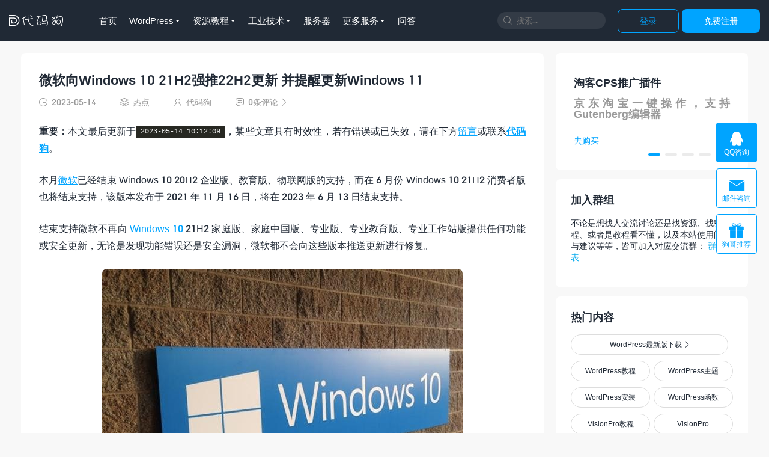

--- FILE ---
content_type: text/html; charset=UTF-8
request_url: https://www.daimadog.com/9459.html
body_size: 7982
content:
<!DOCTYPE HTML>
<html lang="zh-CN">
<head>
<meta charset="UTF-8">
<meta http-equiv="X-UA-Compatible" content="IE=edge">
<meta http-equiv="Cache-Control" content="no-siteapp">
<meta name="viewport" content="width=device-width, initial-scale=1.0, user-scalable=0, minimum-scale=1.0, maximum-scale=1.0">
<meta name="apple-mobile-web-app-title" content="代码狗">
<meta http-equiv="x-dns-prefetch-control" content="on">
<link rel="preconnect" href="//static.daimadog.com">
<link rel="dns-prefetch" href="//static.daimadog.com">
<link rel="preconnect" href="//apps.bdimg.com">
<link rel="dns-prefetch" href="//apps.bdimg.com">
<link rel="preconnect" href="//imgcdn.daimadog.com">
<link rel="dns-prefetch" href="//imgcdn.daimadog.com">
<link rel="shortcut icon" href="https://www.daimadog.com/favicon.ico">
<link rel="preload" href="https://static.daimadog.com/resources/fonts/iconfont.woff2?t=1700389969834" as="font" type="font/woff2" crossorigin>
<title>微软向Windows 10 21H2强推22H2更新 并提醒更新Windows 11-代码狗</title><meta name="keywords" content="微软更新win10,Windows10,更新Windows 11">
<meta name="description" content="本月微软已经结束 Windows 10 20H2 企业版、教育版、物联网版的支持，而在 6 月份 Windows 10 21H2 消费者版也将结束支持，该版本发布于 2021 年 11 月 16 日，将在 2023 年 6 月 13 日结束">
<link rel='stylesheet' id='_main-css'  href='https://static.daimadog.com/resources/css/app.css?ver=2.5' type='text/css' media='all' />
<meta property="og:type" content="website">
<meta property="og:title" content="微软向Windows 10 21H2强推22H2更新 并提醒更新Windows 11-代码狗">
<meta property="og:description" content="本月微软已经结束 Windows 10 20H2 企业版、教育版、物联网版的支持，而在 6 月份 Windows 10 21H2 消费者版也将结束支持，该版本发布于 2021 年 11 月 16 日，将在 2023 年 6 月 13 日结束">
<meta property="og:url" content="https://www.daimadog.com/9459.html">
<meta property="og:image" content="https://imgcdn.daimadog.com/2021/07/windows-330x225.jpg">
<!--[if lt IE 9]><script src="https://www.daimadog.com/wp-content/themes/mytheme/js/libs/html5shiv.min.js"></script><![endif]-->
</head>
<body class=" body page-post">
<header class="header">
    	<div class="logo"><a href="https://www.daimadog.com" title="让代码更简单"><i class="fa">&#xe61d;</i>代码狗</a></div><h2 class="site-brand-txt">让代码更简单</h2>	
			<div class="wel-sign">
			<div class="wel-item"><a rel="nofollow" class="btn btn-primary-outline" href="/login?url=https://www.daimadog.com/9459.html">登录</a></div>
			<div class="wel-item"><a rel="nofollow" class="btn btn-primary" href="/register">免费注册</a></div>
		</div>
			
	<div class="site-search">
		<form method="get" action="/">
			<i class="fa">&#xe61a;</i><input name="s" type="search" required="required" placeholder="搜索..." value="">
		</form>
	</div>
<div class="site-navbar"><ul ><li><a href="https://www.daimadog.com">首页</a></li>
<li class="has-sub-menu"><a href="https://www.daimadog.com/wp">WordPress</a>
<div class="sub-menu"><ul>
	<li><a href="https://www.daimadog.com/wpdown">WordPress下载</a></li>
	<li><a href="https://www.daimadog.com/dmdcps">淘客插件</a></li>
	<li><a href="https://www.daimadog.com/dmd">DMD主题</a></li>
	<li><a href="https://www.daimadog.com/wp/wordpress">WP建站</a></li>
</ul></div>
</li>
<li class="has-sub-menu"><a href="https://www.daimadog.com/zyjc">资源教程</a>
<div class="sub-menu"><ul>
	<li><a href="https://www.daimadog.com/zyjc/syjc">经验教程</a></li>
	<li><a href="https://www.daimadog.com/zyjc/zyfx">资源分享</a></li>
</ul></div>
</li>
<li class="has-sub-menu"><a href="https://www.daimadog.com/industrial">工业技术</a>
<div class="sub-menu"><ul>
	<li><a href="https://www.daimadog.com/industrial/vision">工业视觉</a></li>
	<li><a href="https://www.daimadog.com/visiontool">选型助手</a></li>
</ul></div>
</li>
<li><a href="https://www.daimadog.com/hostserver">服务器</a></li>
<li class="has-sub-menu"><a href="https://www.daimadog.com/tool">更多服务</a>
<div class="sub-menu"><ul>
	<li><a href="https://www.daimadog.com/cpu">CPU数据</a></li>
	<li><a href="https://www.daimadog.com/qrcode">二维码生成</a></li>
	<li><a href="https://www.daimadog.com/softlicense">正版软件</a></li>
	<li><a href="https://www.daimadog.com/servers">WP定制服务</a></li>
</ul></div>
</li>
<li><a href="https://www.daimadog.com/question">问答</a></li>
</ul></div>

	<div class="mnav-back" etap="nav_back" data-back="https://www.daimadog.com/"><i class="fa">&#xe600;</i></div>
	<div class="mnav-search" etap="nav_search" data-icon="&#xe63a;"><i class="fa">&#xe61a;</i></div>
	<div class="m-mask"></div>
</header>
	<section class="container">
	    
<div class="content-wrap">
   
<div class="content">

<div class="article-container">
		    <header class="article-header">
				<h1 class="article-title"><a href="https://www.daimadog.com/9459.html">微软向Windows 10 21H2强推22H2更新 并提醒更新Windows 11</a></h1>
				<div class="article-meta">
					<span class="item"><i class="fa">&#xe85d;</i>2023-05-14</span>
					<span class="item"><i class="fa">&#xe67b;</i><a href="https://www.daimadog.com/hotnews" rel="category tag">热点</a></span>
					<span class="item"><i class="fa">&#xe64b;</i>代码狗</span>
					<span class="item"><a rel="nofollow" href="https://www.daimadog.com/9459.html#comments"><i class="fa">&#xe62a;</i>0条评论<i class="fa">&#xe601;</i></a></span>
					<span class="item"></span>
				
				</div>
		</header>
		<article class="article-content">
				<div class="article-timeout" style="margin-bottom: 25px;"><strong>重要：</strong>本文最后更新于<code>2023-05-14 10:12:09</code>，某些文章具有时效性，若有错误或已失效，请在下方<a href="#comment">留言</a>或联系<a target="_blank" title="代码狗博客" href="https://www.daimadog.com/about"><b>代码狗</b></a>。</div >
<p>本月<a href="https://www.daimadog.com/tag/%e5%be%ae%e8%bd%af">微软</a>已经结束 Windows 10 20H2 企业版、教育版、物联网版的支持，而在 6 月份 Windows 10 21H2 消费者版也将结束支持，该版本发布于 2021 年 11 月 16 日，将在 2023 年 6 月 13 日结束支持。</p>



<p>结束支持微软不再向 <a href="https://www.daimadog.com/tag/windows10">Windows 10</a> 21H2 家庭版、家庭中国版、专业版、专业教育版、专业工作站版提供任何功能或安全更新，无论是发现功能错误还是安全漏洞，微软都不会向这些版本推送更新进行修复。</p>


<div class="wp-block-image">
<figure class="aligncenter size-full"><a href="https://imgcdn.daimadog.com/2020/05/65765867867934645.jpg"><img decoding="async" width="600" height="423" src="https://imgcdn.daimadog.com/2020/05/65765867867934645.jpg" alt="Windows10" class="wp-image-6376" srcset="https://imgcdn.daimadog.com/2020/05/65765867867934645.jpg 600w, https://imgcdn.daimadog.com/2020/05/65765867867934645-426x300.jpg 426w" sizes="(max-width: 600px) 100vw, 600px" /></a><figcaption class="wp-element-caption">微软向Windows 10 21H2强推22H2更新 并提醒更新Windows 11</figcaption></figure>
</div>


<p>当然既然旧版本即将停止支持，那微软只能通过一些特殊方法提醒用户升级了，微软称将在 Windows 10 21H2 版上强制推送 Windows 10 22H2 版更新。</p>



<p>如果用户的 PC 满足 Windows 11 硬件要求的话，用户还会在 Windows 更新里看到 <a href="https://www.daimadog.com/tag/windows11">Windows 11</a> 升级信息，不过目前微软不会自动将设备升级到 Windows 11。</p>



<p>按微软说明消费者设备或非托管企业设备都会被启用自动功能更新，也就是在某个版本即将结束支持时，微软可以启用自动更新确保用户使用的是受支持的版本。</p>



<p>当 PC 升级到 Windows 10 22H2 版，短时间内不需要在更新，因为 Windows 10 22H2 是 Windows 10 的最终版本，支持周期到 2025 年 10 月。</p>



<p>也就是升级此版本后还可以使用两年半，两年半后除非用户升级 Windows 11，否则将不再接收安全更新。</p>
				</article>
			<div class="article-tags"><a href="https://www.daimadog.com/tag/windows10" rel="tag">Windows10</a><a href="https://www.daimadog.com/tag/windows11" rel="tag">Windows11</a><a href="https://www.daimadog.com/tag/%e5%be%ae%e8%bd%af" rel="tag">微软</a></div>
<div class="mo-reward">
                    <h4>感觉很棒！可以赞赏支持我哟~</h4>
                    	<a rel="nofollow" href="javascript:;" class="btn-like" etap="like" data-id="9459"><i class="fa">&#xe681;</i>赞 <span>1</span></a>                    
                    <a rel="nofollow" href="javascript:;" class="btn-reward" etap="reward" data-author-id="3" data-map-id="9459"><i class="fa">&#xe634;</i>打赏</a>
                                                        </div>




</div>

<div class="relates"><h3>相关阅读</h3><ul><li><a href="https://www.daimadog.com/8877.html">微软.NET 7全平台上线支持Windows、macOS和Linux</a></li><li><a href="https://www.daimadog.com/10023.html">一键关闭/开启Windows更新vbs脚本</a></li><li><a href="https://www.daimadog.com/10808.html">Visual Studio 2012调用的目标发生异常</a></li><li><a href="https://www.daimadog.com/6477.html">C#使用Microsoft Graph API发送邮件</a></li><li><a href="https://www.daimadog.com/9954.html">在线免费文字转语音TTSMake</a></li><li><a href="https://www.daimadog.com/10342.html">Win11鼠标光标变白消失怎么办</a></li><li><a href="https://www.daimadog.com/7591.html">Windows 11 21H2简体中文预览版下载</a></li><li><a href="https://www.daimadog.com/6311.html">Microsoft Graph开放接口学习——获取邮箱文件夹</a></li><li><a href="https://www.daimadog.com/11266.html">白嫖微软365一年订阅E3解锁25个许可</a></li><li><a href="https://www.daimadog.com/11216.html">使用命令提示符纯手工激活Win10</a></li><li><a href="https://www.daimadog.com/6467.html">C#使用Microsoft Graph API发送邮件之获取授权</a></li><li><a href="https://www.daimadog.com/6282.html">Microsoft Graph开放接口学习——获得授权token</a></li></ul></div><div class="comments" id="comments">
    <h3>评论<span> （0）</span></h3>
        <form class="commentform">
                    <textarea id="comment" disabled="disabled" placeholder="需要登录才能继续" class="ipt" cols="" rows="4"></textarea>
            <a class="btn btn-primary" href="/login?url=https://www.daimadog.com/9459.html">登录后评论</a>
                   </form>
    <div class="pagenav">
			</div>
 </div>
</div>
</div>
</div>
<div class="sidebar">
    <div class="widget widget_ads">
    <div class="focus-swiper swiper-container swiper-container-initialized swiper-container-horizontal">
	    <div class="swiper-wrapper" style="transition-duration: 0ms; transform: translate3d(-945px, 0px, 0px);">
	        <div class="swiper-slide swiper-slide-prev" data-swiper-slide-index="0" style="width: 310px; margin-right: 5px;">
			    		<a class="ifocus" href="https://www.daimadog.com/dmdcps">
							<h2>淘客CPS推广插件</h2>
							<h3>京东淘宝一键操作，支持Gutenberg编辑器</h3>
							<span class="-btn">去购买</span>
						</a>
			</div>
			<div class="swiper-slide swiper-slide-prev" data-swiper-slide-index="1" style="width: 310px; margin-right: 5px;">
			    		<a class="ifocus" target="_blank" href="https://2.alllinkai3.com/#/login/register?code=ZGFpbWFkb2c=">
							<h2>国内直连ChatGPT</h2>
							<h3>调用ChatGPT API国内可用，写论文，代码等，AI智能对话</h3>
							<span class="-btn">去体验</span>
						</a>
			</div>
	        <div class="swiper-slide swiper-slide-prev" data-swiper-slide-index="2" style="width: 310px; margin-right: 5px;">
			    		<a class="ifocus" href="https://www.daimadog.com/softlicense">
							<h2>正版软件授权</h2>
							<h3>团购优惠价格，赶紧上车！</h3>
							<span class="-btn">去选购</span>
						</a>
			</div>
		    <div class="swiper-slide swiper-slide-duplicate-next" data-swiper-slide-index="3" style="width: 310px; margin-right: 5px;">
			    		<a rel="nofollow" class="ifocus" href="http://wpa.qq.com/msgrd?v=3&uin=1016134519&site=qq&menu=yes">
							<h2>广告位招租</h2>
							<h3>位置可协商，符合法律法规者皆可</h3>
							<span class="-btn">联系我们</span>
						</a>
			</div>
			 <div class="swiper-slide swiper-slide-duplicate-next" data-swiper-slide-index="4" style="width: 310px; margin-right: 5px;">
			    		<a rel="nofollow" class="ifocus" href="https://www.dujin.org/20363.html">
							<h2>Tutor LMS插件授权</h2>
							<h3>WordPress正版Tutor LMS在线课程插件终身授权299元</h3>
							<span class="-btn">去购买</span>
						</a>
			</div>
			
			
		</div>
		<div class="swiper-pagination swiper-pagination-clickable swiper-pagination-bullets">
		    <span class="swiper-pagination-bullet" tabindex="0" role="button" aria-label="Go to slide 1"></span>
		    <span class="swiper-pagination-bullet" tabindex="0" role="button" aria-label="Go to slide 2"></span>
		    <span class="swiper-pagination-bullet" tabindex="0" role="button" aria-label="Go to slide 3"></span>
		    <span class="swiper-pagination-bullet" tabindex="0" role="button" aria-label="Go to slide 4"></span>
		</div>
	    <span class="swiper-notification" aria-live="assertive" aria-atomic="true"></span>
	</div>
    
</div>

<div class="widget widget_text" style="top: 0px;"><header>
		<h3>加入群组</h3>
	</header>
	<div style="padding: 0px;text-align: left;" class="textwidget post-actions">
	
    <p>不论是想找人交流讨论还是找资源、找教程、或者是教程看不懂，以及本站使用问题与建议等等，皆可加入对应交流群： <a style="color: #0ae;"  href="https://www.daimadog.com/cgroup">群组列表</a></p>
	</div>
		</div>

<div class="widget widget-hot"><header><h3>热门内容</h3></header>
<ul>
<li class="s1"><a style="width:97%" href="https://www.daimadog.com/wpdown">WordPress最新版下载<i class="fa">&#xe601;</i></a></li>
<li class="s2"><a href="https://www.daimadog.com/tag/wordpress%e6%95%99%e7%a8%8b">WordPress教程</a></li>
<li class="s2"><a href="https://www.daimadog.com/tag/wordpress%E4%B8%BB%E9%A2%98">WordPress主题</a></li>
<li class="s2"><a href="https://www.daimadog.com/3280.html">WordPress安装</a></li>
<li class="s2"><a href="https://www.daimadog.com/tag/wordpress%e5%87%bd%e6%95%b0">WordPress函数</a></li>
<li class="s2"><a href="https://www.daimadog.com/1443.html">VisionPro教程</a></li>
<li class="s2"><a href="https://www.daimadog.com/tag/visionpro">VisionPro</a></li>
<li class="s3"><a href="https://www.daimadog.com/linuxcmd">Linux命令</a></li>
<li class="s3"><a href="https://www.daimadog.com/tag/halcon">Halcon</a></li>
<li class="s3"><a href="https://music.daimadog.com">音乐解析</a></li>
<li class="s2"><a href="https://www.daimadog.com/douyin">抖音解析</a></li>
<li class="s2"><a href="https://www.daimadog.com/4781.html">Android SDK</a></li>
<li class="s2"><a href="https://www.daimadog.com/4535.html">Android Studio</a></li>
<li class="s2"><a href="https://www.daimadog.com/3974.html">WP_List_Table</a></li>
<li class="s2"><a href="https://www.daimadog.com/5692.html">WP自定义评论结构</a></li>
<li class="s2"><a href="https://www.daimadog.com/4259.html">WP自定义导航菜单</a></li>
<li class="s1"><a target="_blank" rel="nofollow" style="width:97%" href="https://haokawx.lot-ml.com/Product/Index/296805">移动联通电信流量卡(非物联网)<i class="fa">&#xe601;</i></a></li>
<li class="s1"><a target="_blank"  style="width:97%" href="https://www.daimadog.com/10049.html">阿里云2核2G3M服务器99元/年<i class="fa">&#xe601;</i></a></li>
</ul>

</div>
	
		<div class="widget widget-posts"><header>
		<h3>聚合文章</h3>
	</header><ul>
	            <li><a  rel="nofollow" class="thumbnail" href="https://www.daimadog.com/1629.html"><img data-src="https://imgcdn.daimadog.com/2018/01/代码狗工业视觉C与visionPro教程相机实时画面显示-220x150.png" src="https://static.daimadog.com/resources/img/thumbnail.png" alt="C#与visionPro工业视觉教程——C#显示相机实时画面-代码狗" loading="lazy" class="thumb"></a><a  href="https://www.daimadog.com/1629.html">C#与visionPro工业视觉教程——C#显示相机实时画面</a></li>
            
		

				            <li><a  rel="nofollow" class="thumbnail" href="https://www.daimadog.com/1435.html"><img data-src="https://imgcdn.daimadog.com/2018/01/QQ截图20180114193535-220x150.png" src="https://static.daimadog.com/resources/img/thumbnail.png" alt="C#与visionPro工业视觉教程——C#加载visionpro文件-代码狗" loading="lazy" class="thumb"></a><a  href="https://www.daimadog.com/1435.html">C#与visionPro工业视觉教程——C#加载visionpro文件</a></li>
            
		

				            <li><a  rel="nofollow" class="thumbnail" href="https://www.daimadog.com/5202.html"><img data-src="https://imgcdn.daimadog.com/2019/10/20191031161307-220x150.png" src="https://static.daimadog.com/resources/img/thumbnail.png" alt="火车头采集器V9无限制版本分享-代码狗" loading="lazy" class="thumb"></a><a  href="https://www.daimadog.com/5202.html">火车头采集器V9无限制版本分享</a></li>
            
		

				            <li><a  rel="nofollow" class="thumbnail" href="https://www.daimadog.com/4470.html"><img data-src="https://imgcdn.daimadog.com/2019/06/20190605191043-220x150.png" src="https://static.daimadog.com/resources/img/thumbnail.png" alt="VisionPro 8.3版永久使用破解教程-代码狗" loading="lazy" class="thumb"></a><a  href="https://www.daimadog.com/4470.html">VisionPro 8.3版永久使用破解教程</a></li>
            
		

				            <li><a  rel="nofollow" class="thumbnail" href="https://www.daimadog.com/1838.html"><img data-src="https://imgcdn.daimadog.com/2018/03/QQ截图20180306202344-220x150.png" src="https://static.daimadog.com/resources/img/thumbnail.png" alt="Vision Pro 8.2版本紧急许可证重复激活办法-代码狗" loading="lazy" class="thumb"></a><a  href="https://www.daimadog.com/1838.html">Vision Pro 8.2版本紧急许可证重复激活办法</a></li>
            
		

				</ul></div>






</div>

</section>


<!-- FOOTER -->
<footer class="footer">
    <div class="container">
        <div class="footer-navs">
        <ul><li><strong>关于</strong><li><a target="_blank" href="https://www.daimadog.com/about">关于我们</a></li><li><a target="_blank" href="https://www.daimadog.com/disclaimer">免责声明</a></li><li><a target="_blank" href="https://www.daimadog.com/ads">广告合作</a></li><li><a target="_blank" href="https://www.daimadog.com/sponsor">免费赞助&#038;捐赠</a></li><li><a target="_blank" href="https://www.daimadog.com/guestbook">留言板</a></li></li></ul><ul><li><strong>友情链接1</strong><li><a target="_blank" href="https://www.daimagu.com/">代码谷</a></li><li><a target="_blank" href="https://www.dujin.org/">缙哥哥的博客</a></li><li><a target="_blank" href="https://wpexp.cn/">WordPress经验</a></li></li></ul><ul><li><strong>友情链接2</strong><li><a target="_blank" href="http://www.leftso.com/">左搜</a></li><li><a target="_blank" href="https://haokawx.lot-ml.com/Product/Index/296805">大流量卡（非物联网）</a></li></li></ul>
            <ul>
                <li><strong>加入群聊</strong></li>
                <li><img src="https://www.daimadog.com/qrcode.php?cont=https://www.daimadog.com/cgroup&#038;rc=L&#038;size=110" alt="代码狗群聊"></li>
            </ul>
                        </div>
        <div class="footer-copyright">
            <div class="footer-logo">
                	<i class="fa">&#xe61d;</i>                
                </div>
            &copy; 2016-2026&nbsp;<a href="https://www.daimadog.com">代码狗</a>&nbsp;让代码更简单，网站核心程序由WordPress驱动，<a href="https://www.daimadog.com/sitemap">网站地图</a>，<a href="http://beian.miit.gov.cn/" target="_blank">渝ICP备16002614号-2</a></br>节点由：<a href="https://cloud.tencent.com/act/cps/redirect?redirect=2446&cps_key=d81a8998ed461f24fee24225bdbb3dc3&from=console" target="_blank">腾讯云CDN</a>、<a href="https://www.kd.cn/?s=200740c7b0128d8d61d9" target="_blank">酷盾安全</a>高防CDN等提供
<br><a href="https://www.daimadog.com/3287.html">服务端耗时 0.044 秒，查询数据库6次</a><span id="pageshowtime"></span>        </div>

    </div>
</footer>

<div class="site-contact">
    <a target="_blank" title="QQ咨询" href="http://wpa.qq.com/msgrd?v=3&uin=1016134519&site=qq&menu=yes"><i class="fa">&#xe632;</i>QQ咨询</a>
    <a target="_blank" href="https://mail.qq.com/cgi-bin/qm_share?t=qm_mailme&email=1016134519@qq.com"><i class="fa">&#xe62f;</i>邮件咨询</a>
    <a  class="site-contact-hd" href="/comprom"><i class="fa">&#xe63c;</i>狗哥推荐</a>
  
</div>

<nav class="m-menubar">
<ul> <li  class=><a href="https://www.daimadog.com/"><i class="fa"></i>首页</a></li><li  class=><a href="https://www.daimadog.com/wp/wordpress"><i class="fa"></i>WP建站</a></li><li  class=><a href="https://www.daimadog.com/tool"><i class="fa"></i>工具服务</a></li><li  class=><a href="https://www.daimadog.com/industrial/vision"><i class="fa"></i>视觉教程</a></li><li  class=><a href="https://www.daimadog.com/member"><i class="fa"></i>我的</a></li> </ul>
</nav>
<div style="display:none;" class="mpostid" data-text=9459></div><script>
var TBUI={
    URL     : 'https://www.daimadog.com',
    STATIC  : 'https://www.daimadog.com/wp-content/themes/mytheme',
    roll:[1,2],
    QRCODE:'',
    VERSION : '2.5',
	LG      : {
                download:true,
                getCaptionFromTitleOrAlt:false,
                controls:true,
                keyPress:false,
                escKey:false,
                loop:false
            }
    };
</script><script src="https://static.daimadog.com/resources/js/loader.js?ver=2.5"></script>
<script>
     var serviceWorkerUri = '/service-worker.js';
    if ('serviceWorker'in navigator) {
        navigator.serviceWorker.register(serviceWorkerUri).then(function() {
            if (navigator.serviceWorker.controller) {
                console.log('Assets cached by the controlling service worker.');
            } else {
                console.log('Please reload this page to allow the service worker to handle network operations.');
            }
        }).catch(function(error) {
            console.log('ERROR: ' + error);
        });
    } else {
        console.log('Service workers are not supported in the current browser.');
    }
</script>
<script>
window.addEventListener('load', function() {
  var loadTime = (window.performance.timing.domInteractive - window.performance.timing.fetchStart) / 1000;
  document.getElementById("pageshowtime").innerHTML = "，<a href='https://www.daimadog.com/8474.html'>展现耗时 " + loadTime + " 秒</a>";
});
</script>

<script type="text/javascript">
    (function(c,l,a,r,i,t,y){
        c[a]=c[a]||function(){(c[a].q=c[a].q||[]).push(arguments)};
        t=l.createElement(r);t.async=1;t.src="https://www.clarity.ms/tag/"+i;
        y=l.getElementsByTagName(r)[0];y.parentNode.insertBefore(t,y);
    })(window, document, "clarity", "script", "u6ul1j8lo9");
</script>

<script async src="https://pagead2.googlesyndication.com/pagead/js/adsbygoogle.js?client=ca-pub-5411032561867523"
     crossorigin="anonymous"></script>
</body>
</html>


--- FILE ---
content_type: text/html; charset=utf-8
request_url: https://www.google.com/recaptcha/api2/aframe
body_size: 268
content:
<!DOCTYPE HTML><html><head><meta http-equiv="content-type" content="text/html; charset=UTF-8"></head><body><script nonce="rfofZQBe1m9f-2AUISZ4Ww">/** Anti-fraud and anti-abuse applications only. See google.com/recaptcha */ try{var clients={'sodar':'https://pagead2.googlesyndication.com/pagead/sodar?'};window.addEventListener("message",function(a){try{if(a.source===window.parent){var b=JSON.parse(a.data);var c=clients[b['id']];if(c){var d=document.createElement('img');d.src=c+b['params']+'&rc='+(localStorage.getItem("rc::a")?sessionStorage.getItem("rc::b"):"");window.document.body.appendChild(d);sessionStorage.setItem("rc::e",parseInt(sessionStorage.getItem("rc::e")||0)+1);localStorage.setItem("rc::h",'1769368265356');}}}catch(b){}});window.parent.postMessage("_grecaptcha_ready", "*");}catch(b){}</script></body></html>

--- FILE ---
content_type: text/css
request_url: https://static.daimadog.com/resources/css/app.css?ver=2.5
body_size: 38234
content:
/*! themebetter.com */html {
	font-family: sans-serif;
	-ms-text-size-adjust: 100%;
	-webkit-text-size-adjust: 100%
}

article,aside,details,figcaption,figure,footer,header,hgroup,main,menu,nav,section,summary {
	display: block
}

audio,canvas,progress,video {
	display: inline-block;
	vertical-align: baseline
}

audio:not([controls]) {
	display: none;
	height: 0
}[hidden],template {
	display: none
}

a {
	background-color: transparent
}

a:active,a:hover {
	outline: 0
}

abbr[title] {
	border-bottom: 1px dotted
}

b,strong {
	font-weight: bold
}

dfn {
	font-style: italic
}

h1 {
	font-size: 2em;
	margin: 0.67em 0
}

mark {
	background: #ff0;
	color: #000
}

small {
	font-size: 80%
}

sub {
	font-size: 75%;
	line-height: 0;
	position: relative;
	vertical-align: baseline
}

sup {
	font-size: 75%;
	line-height: 0;
	position: relative;
	vertical-align: baseline;
	top: -0.5em
}

sub {
	bottom: -0.25em
}

img {
	border: 0
}

svg:not(:root) {
	overflow: hidden
}

figure {
	margin: 1em 40px
}

hr {
	box-sizing: content-box;
	height: 0
}

pre {
	overflow: auto
}

code,kbd,pre,samp {
	font-family: SFMono-Regular,Menlo,Monaco,Consolas,"Liberation Mono","Courier New",monospace;
	font-size: 1em
}

button,input,optgroup,select,textarea {
	color: inherit;
	font: inherit;
	margin: 0
}

button {
	overflow: visible;
	text-transform: none
}

select {
	text-transform: none
}

button,html input[type="button"] {
	-webkit-appearance: button;
	cursor: pointer
}

input[type="reset"],input[type="submit"] {
	-webkit-appearance: button;
	cursor: pointer
}

button[disabled],html input[disabled] {
	cursor: default
}

button::-moz-focus-inner {
	border: 0;
	padding: 0
}

input {
	line-height: normal
}

input::-moz-focus-inner {
	border: 0;
	padding: 0
}

input[type="checkbox"],input[type="radio"] {
	box-sizing: border-box;
	padding: 0
}

input[type="number"]::-webkit-inner-spin-button,input[type="number"]::-webkit-outer-spin-button {
	height: auto
}

input[type="search"] {
	-webkit-appearance: textfield;
	box-sizing: content-box
}

input[type="search"]::-webkit-search-cancel-button,input[type="search"]::-webkit-search-decoration {
	-webkit-appearance: none
}

fieldset {
	border: 1px solid #c0c0c0;
	margin: 0 2px;
	padding: 0.35em 0.625em 0.75em
}

legend {
	border: 0;
	padding: 0
}

textarea {
	overflow: auto
}

optgroup {
	font-weight: bold
}

table {
	border-collapse: collapse;
	border-spacing: 0
}

td,th {
	padding: 0
}

html {
	box-sizing: border-box
}

* {
	box-sizing: inherit
}

*::before,*::after {
	box-sizing: inherit
}

@-moz-viewport {
	width:device-width
}

@-ms-viewport {
	width:device-width
}

@-o-viewport {
	width:device-width
}

@-webkit-viewport {
	width:device-width
}

@viewport {
	width:device-width
}

html {
	-webkit-tap-highlight-color: transparent
}

body {
	margin: 0;
	font-family: "numFont","Microsoft Yahei","Hiragino Sans GB","Heiti SC","WenQuanYi Micro Hei",-apple-system,BlinkMacSystemFont,"Segoe UI",Roboto,"Helvetica Neue",Arial,"Noto Sans",sans-serif,"Apple Color Emoji","Segoe UI Emoji","Segoe UI Symbol","Noto Color Emoji";
	font-size: 0.875rem;
	line-height: 1.4;
	color: #202935;
	background-color: #F8F8F8
}[tabindex="-1"]:focus {
	outline: none !important
}

h1,h2,h3,h4,h5,h6 {
	margin-top: 0;
	margin-bottom: .5rem
}

p {
	margin-top: 0;
	margin-bottom: 1rem
}

abbr[title],abbr[data-original-title] {
	cursor: help;
	border-bottom: 1px dotted #999
}

address {
	margin-bottom: 1rem;
	font-style: normal;
	line-height: inherit
}

ol,ul {
	list-style: none
}

ol,ul,dl {
	margin-top: 0;
	margin-bottom: 0;
	padding-left: 0
}

ol ol,ul ul,ol ul,ul ol {
	margin-bottom: 0
}

dt {
	font-weight: bold
}

dd {
	margin-bottom: .5rem;
	margin-left: 0
}

blockquote {
	margin: 0 0 1rem
}

a {
	color: #202935;
	text-decoration: none
}

a:focus,a:hover {
	color: #00A4FF;
	text-decoration: none
}

a:focus {
	outline: thin dotted;
	outline: 5px auto -webkit-focus-ring-color;
	outline-offset: -2px
}

pre {
	margin-top: 0;
	margin-bottom: 1rem
}

figure {
	margin: 0 0 1rem
}

img {
	vertical-align: middle;
	max-width: 100%
}[role="button"] {
	cursor: pointer
}

a,area,button,[role="button"],input,label,select,summary,textarea {
	touch-action: manipulation
}

table {
	background-color: transparent
}

caption {
	padding-top: 0.75rem;
	padding-bottom: 0.75rem;
	color: #999;
	text-align: left;
	caption-side: bottom
}

th {
	text-align: left
}

label {
	display: inline-block;
	margin-bottom: .5rem
}

button:focus {
	outline: 1px dotted;
	outline: 5px auto -webkit-focus-ring-color
}

input,button,select {
	margin: 0;
	line-height: inherit;
	border-radius: 0
}

textarea {
	margin: 0;
	line-height: inherit;
	border-radius: 0;
	resize: vertical
}

fieldset {
	min-width: 0;
	padding: 0;
	margin: 0;
	border: 0
}

legend {
	display: block;
	width: 100%;
	padding: 0;
	margin-bottom: .5rem;
	font-size: 1.5rem;
	line-height: inherit
}

input[type="search"] {
	box-sizing: inherit;
	-webkit-appearance: none
}

output {
	display: inline-block
}[hidden] {
	display: none !important
}

h1,h2,h3,h4,h5,h6,.h1,.h2,.h3,.h4,.h5,.h6 {
	margin-bottom: 0.5rem;
	font-family: inherit;
	font-weight: 500;
	line-height: 1.1;
	color: inherit
}

h1 {
	font-size: 1.5rem
}

h2 {
	font-size: 1.2rem
}

h3,h4,h5,h6 {
	font-size: 1rem
}

.h1 {
	font-size: 1.5rem
}

.h2 {
	font-size: 1.2rem
}

.h3,.h4,.h5,.h6 {
	font-size: 1rem
}

.lead {
	font-size: 1.25rem;
	font-weight: 300
}

hr {
	margin-top: 1rem;
	margin-bottom: 1rem;
	border: 0;
	border-top: 1px solid rgba(0,0,0,0.1)
}

small,.small {
	font-size: 80%;
	font-weight: normal
}

mark,.mark {
	padding: .2em;
	background-color: #fcf8e3
}

.list-unstyled,.list-inline {
	padding-left: 0;
	list-style: none
}

.list-inline-item {
	display: inline-block
}

.list-inline-item:not(:last-child) {
	margin-right: 5px
}

.dl-horizontal {
	margin-right: -1.875rem;
	margin-left: -1.875rem
}

.dl-horizontal::after {
	content: "";
	display: table;
	clear: both
}

.initialism {
	font-size: 90%;
	text-transform: uppercase
}

.blockquote {
	padding: 0.5rem 1rem;
	margin-bottom: 1rem;
	font-size: 1.09375rem;
	border-left: 0.25rem solid #eceeef
}

.blockquote-footer {
	display: block;
	font-size: 80%;
	line-height: 1.5;
	color: #999
}

.blockquote-footer::before {
	content: "\2014 \00A0"
}

.blockquote-reverse {
	padding-right: 1rem;
	padding-left: 0;
	text-align: right;
	border-right: 0.25rem solid #eceeef;
	border-left: 0
}

.blockquote-reverse .blockquote-footer::before {
	content: ""
}

.blockquote-reverse .blockquote-footer::after {
	content: "\00A0 \2014"
}

.hide {
	display: none !important
}

.affix {
	position: fixed;
	-webkit-transform: translate3d(0, 0, 0);
	transform: translate3d(0, 0, 0)
}

.clearfix::after {
	content: "";
	display: table;
	clear: both
}

.invisible {
	visibility: hidden !important
}

.text-hide {
	font: "0/0" a;
	color: transparent;
	text-shadow: none;
	background-color: transparent;
	border: 0
}

.text-justify {
	text-align: justify !important
}

.text-nowrap {
	white-space: nowrap !important
}

.text-truncate {
	overflow: hidden;
	text-overflow: ellipsis;
	white-space: nowrap
}

.text-lowercase {
	text-transform: lowercase !important
}

.text-uppercase {
	text-transform: uppercase !important
}

.text-capitalize {
	text-transform: capitalize !important
}

.font-weight-normal {
	font-weight: normal
}

.font-weight-bold {
	font-weight: bold
}

.font-italic {
	font-style: italic
}

.text-muted {
	color: #999
}

@media (min-width: 544px) {
	.hidden-phone-up {
		display: none !important
	}
}

@media (max-width: 767px) {
	.hidden-phone-down {
		display: none !important
	}
}

@media (min-width: 768px) {
	.hidden-pad-up {
		display: none !important
	}
}

@media (max-width: 1023px) {
	.hidden-pad-down {
		display: none !important
	}
}

@media (min-width: 1024px) {
	.hidden-desk-up {
		display: none !important
	}
}

@media (max-width: 1199px) {
	.hidden-desk-down {
		display: none !important
	}
}

@media (min-width: 1200px) {
	.hidden-wide-up {
		display: none !important
	}
}

@media (max-width: 1359px) {
	.hidden-wide-down {
		display: none !important
	}
}

@media (min-width: 1360px) {
	.hidden-notebook-up {
		display: none !important
	}
}

@media (max-width: 1599px) {
	.hidden-notebook-down {
		display: none !important
	}
}

@media (min-width: 1600px) {
	.hidden-lg-up {
		display: none !important
	}
}

.hidden-lg-down {
	display: none !important
}

.visible-print-block {
	display: none !important
}

@media print {
	.visible-print-block {
		display: block !important
	}
}

.visible-print-inline {
	display: none !important
}

@media print {
	.visible-print-inline {
		display: inline !important
	}
}

.visible-print-inline-block {
	display: none !important
}

@media print {
	.visible-print-inline-block {
		display: inline-block !important
	}
}

@media print {
	.hidden-print {
		display: none !important
	}
}

@font-face {
	src:url([data-uri]) format("truetype");font-display:swap;font-family:numFont
}


@font-face {
  font-family: 'iconfont';  /* Project id 563629 */
  src: url('//static.daimadog.com/resources/fonts/iconfont.eot?t=1700389969834'); /* IE9 */
  src: url('//static.daimadog.com/resources/fonts/iconfont.eot?t=1700389969834#iefix') format('embedded-opentype'), /* IE6-IE8 */
       url('//static.daimadog.com/resources/fonts/iconfont.woff2?t=1700389969834') format('woff2'),
       url('//static.daimadog.com/resources/fonts/iconfont.woff?t=1700389969834') format('woff'),
       url('//static.daimadog.com/resources/fonts/iconfont.ttf?t=1700389969834') format('truetype'),
       url('//static.daimadog.com/resources/fonts/iconfont.svg?t=1700389969834#iconfont') format('svg');
}

.fa {
	position: relative;
	display: inline-block;
	font: normal normal normal 14px/1 iconfont;
	font-size: inherit;
	text-rendering: auto;
	-webkit-font-smoothing: antialiased;
	-moz-osx-font-smoothing: grayscale
}

.thumbnail {
	border: none;
	padding: 0;
	margin: 0
}

.title,.pagetitle {
	margin-bottom: 20px;
	overflow: hidden
}

.title h3 {
	font-size: 16px;
	margin: 0;
	float: left
}

.pagetitle h1,.pagetitle h2 {
	font-size: 16px;
	margin: 0;
	float: left
}

.title .more {
	float: right;
	position: relative
}

.title .more li {
	float: left;
	margin-left: 20px
}

.pagetitle small {
	margin-left: 10px;
	position: relative;
	top: 2px;
	color: #999
}

@-webkit-keyframes panel-fade-up {
	0% {
		opacity: 0
	}

	25% {
		opacity: 0;
		-webkit-transform: translatey(30px)
	}

	100% {
		opacity: 1;
		-webkit-transform: translatey(0)
	}
}

@keyframes panel-fade-up {
	0% {
		opacity: 0
	}

	25% {
		opacity: 0;
		-webkit-transform: translatey(30px);
		-ms-transform: translatey(30px);
		transform: translatey(30px)
	}

	100% {
		opacity: 1;
		-webkit-transform: translatey(0);
		-ms-transform: translatey(0);
		transform: translatey(0)
	}
}

.panel {
	-webkit-animation: panel-fade-up 0.4s ease;
	animation: panel-fade-up 0.4s ease;
	position: relative;
	border-bottom: 1px solid #E0E0E0;
	border-radius: 4px
}

.otips {
	display: none;
	font-size: 14px;
	padding: 15px 30px;
	position: fixed;
	top: 68px;
	left: 50%;
	z-index: 9999;
	background-color: #FF5E52;
	color: #fff;
	border-radius: 0 0 4px 4px
}

.otips .fa {
	margin-right: 10px
}

.otips.otips-success {
	background-color: #07C160 !important
}

@media (max-width: 1024px) {
	.otips {
		top: 50%;
		margin-top: -55px;
		border-radius: 4px;
		background-color: #202935
	}
}

@media (max-width: 544px) {
	.otips {
		font-size: 12px;
		margin-top: -53px
	}
}

.container {
	position: relative;
	max-width: 1240px;
	margin-left: auto;
	margin-right: auto;
	padding-left: 15px;
	padding-right: 15px
}

.container::after {
	content: "";
	display: table;
	clear: both
}

.content-wrap {
	width: 100%;
	float: left
}

.content {
	position: relative;
	min-height: 500px;
	margin-right: 340px
}

.sidebar {
	float: left;
	margin-left: -320px;
	width: 320px;
	position: relative;
	z-index: 10
}

.m-icon-nav,.m-mask,.themefocusbanner {
	display: none
}

.theme-buy {
	margin-bottom: 20px
}

@media (max-width: 768px) {
	.content-wrap {
		float: none
	}

	.content {
		margin-right: 0
	}

	.sidebar {
		display: none;
		margin-left: 0;
		float: none;
		width: auto
	}
}

.table {
	width: 100%;
	max-width: 100%;
	margin-bottom: 1rem
}

.table th,.table td {
	padding: 0.75rem;
	line-height: 1.5;
	border-top: 1px solid #eceeef
}

.table thead th {
	vertical-align: bottom;
	border-bottom: 2px solid #eceeef
}

.table tbody+tbody {
	border-top: 2px solid #eceeef
}

.table .table {
	background-color: #fff
}

.table-sm th,.table-sm td {
	padding: 0.3rem
}

.table-bordered {
	border: 1px solid #eceeef
}

.table-bordered th,.table-bordered td {
	border: 1px solid #eceeef
}

.table-bordered thead th,.table-bordered thead td {
	border-bottom-width: 2px
}

.table-striped tbody tr:nth-of-type(odd) {
	background-color: #f9f9f9
}

.table-hover tbody tr:hover {
	background-color: #f5f5f5
}

.table-responsive {
	display: block;
	width: 100%;
	min-height: 0.01%;
	overflow-x: auto
}

.btn {
	display: inline-block;
	font-weight: normal;
	text-align: center;
	line-height: 1.6;
	vertical-align: middle;
	user-select: none;
	border: 1px solid transparent;
	border-radius: 8px;
	outline: 0;
	padding: 8px 36px;
	font-size: 14px;
	-webkit-transition: all .3s ease-in-out;
	-moz-transition: all .3s ease-in-out;
	transition: all .3s ease-in-out
}

.btn:hover,.btn:focus {
	outline: 0;
	text-decoration: none
}

.btn:active,.btn.active {
	outline: 0;
	box-shadow: inset 0 1px 5px rgba(0,0,0,0.125)
}

.btn.disabled,.btn:disabled {
	cursor: not-allowed;
	opacity: .65;
	box-shadow: none
}

a.btn.disabled,fieldset[disabled] a.btn {
	pointer-events: none
}

.btn-sm {
	padding: 4px 20px;
	font-size: 12px
}

.btn-lg {
	padding: 11px 42px;
	font-size: 14px
}

.btn-block {
	display: block;
	width: 100%
}

.btn-outline {
	color: #fff;
	border-color: #fff
}

.btn-outline:hover,.btn-outline:focus {
	color: #202935;
	background-color: #fff
}

.btn-default {
	color: #666;
	background-color: #f2f2f2
}

.btn-default:hover,.btn-default:focus {
	color: #202935;
	background-color: #e2e2e2
}

.btn-default:focus {
	box-shadow: 0 0 0 3px rgba(226,226,226,0.5)
}

.btn-default-outline {
	color: #666;
	border-color: #e2e2e2
}

.btn-default-outline:hover,.btn-default-outline:focus {
	color: #202935;
	background-color: #f2f2f2
}

.btn-default-outline:focus {
	box-shadow: 0 0 0 3px rgba(226,226,226,0.5)
}

.btn-primary {
	color: #fff;
	background-color: #00A4FF
}

.btn-primary:hover,.btn-primary:focus {
	color: #fff;
	background-color: #0097eb
}

.btn-primary:focus {
	box-shadow: 0 0 0 3px rgba(0,164,255,0.3)
}

.btn-primary-outline {
	color: #00A4FF;
	border-color: #00A4FF
}

.btn-primary-outline:hover,.btn-primary-outline:focus {
	color: #fff;
	background-color: #00A4FF
}

.btn-primary-outline:focus {
	box-shadow: 0 0 0 3px rgba(0,164,255,0.3)
}

.btn-danger {
	color: #fff;
	background-color: #E62412
}

.btn-danger:hover,.btn-danger:focus {
	color: #fff;
	background-color: #d32111
}

.btn-danger:focus {
	box-shadow: 0 0 0 3px rgba(230,36,18,0.3)
}

.btn-danger-outline {
	color: #E62412;
	border-color: #E62412
}

.btn-danger-outline:hover,.btn-danger-outline:focus {
	color: #fff;
	background-color: #E62412
}

.btn-danger-outline:focus {
	box-shadow: 0 0 0 3px rgba(230,36,18,0.3)
}

.btn-alipay,.btn-wxpay {
	padding-top: 4px;
	padding-left: 15px;
	padding-right: 25px
}

.btn-alipay .fa,.btn-wxpay .fa {
	width: 24px;
	height: 24px;
	font-size: 24px;
	margin-right: 10px;
	position: relative;
	top: 4px
}

.btn-alipay {
	background-color: #00A4FF;
	color: #fff
}

.btn-alipay:hover,.btn-alipay:focus {
	background-color: #0097EB;
	color: #fff
}

.btn-alipay:focus {
	box-shadow: 0 0 0 3px rgba(0,164,255,0.3)
}

.btn-wxpay {
	background-color: #1dc31c;
	color: #fff
}

.btn-wxpay:hover,.btn-wxpay:focus {
	background-color: #1AAD19;
	color: #fff
}

.btn-wxpay:focus {
	box-shadow: 0 0 0 3px rgba(26,173,25,0.3)
}

.btn-like,.btn-reward {
	margin: 0 10px;
	border-radius: 100px;
	display: inline-block;
	padding: 10px 30px;
	font-size: 15px;
	min-width: 130px
}

.btn-like .fa,.btn-reward .fa {
	width: 17px;
	height: 17px;
	font-size: 17px;
	margin-right: 8px;
	position: relative;
	top: 1px
}

.btn-like {
	background-color: #00A4FF;
	color: #fff
}

.btn-like:hover,.btn-like:focus {
	background-color: #0094e6;
	color: #fff
}

.btn-reward {
	background-color: #ff7c00;
	color: #fff
}

.btn-reward:hover,.btn-reward:focus {
	background-color: #e67000;
	color: #fff
}

input[type="submit"].btn-block,input[type="reset"].btn-block,input[type="button"].btn-block {
	width: 100%;
	border-radius: 4px
}

.ipt {
	display: block;
	width: 100%;
	padding: 8px 10px;
	font-size: 14px;
	line-height: 1.6;
	color: #202935;
	background-color: #fff;
	background-image: none;
	border: 1px solid #e0e0e0;
	border-radius: 4px
}

.ipt::-ms-expand {
	background-color: transparent;
	border: 0
}

.ipt:focus {
	border-color: #00A4FF;
	box-shadow: 0 0 0 3px rgba(0,164,255,0.3);
	outline: none
}

.ipt::placeholder {
	color: #999;
	opacity: 1
}

.ipt:disabled,.ipt[readonly] {
	background-color: #eceeef;
	opacity: 1
}

.ipt:disabled {
	cursor: not-allowed
}

select.ipt {
	height: 40px
}

.ipt-file,.ipt-range {
	display: block
}

.ipt-label {
	padding: 0.375rem 0.75rem;
	margin-bottom: 0
}

@media screen and (-webkit-min-device-pixel-ratio: 0) {
	input[type="date"].ipt,input[type="time"].ipt,input[type="datetime-local"].ipt,input[type="month"].ipt {
		line-height: 2.0625rem
	}

	input[type="date"].input-sm {
		line-height: 1.675rem
	}

	.input-group-sm input[type="date"].ipt,input[type="time"].input-sm,.input-group-sm input[type="time"].ipt,input[type="datetime-local"].input-sm,.input-group-sm input[type="datetime-local"].ipt,input[type="month"].input-sm,.input-group-sm input[type="month"].ipt {
		line-height: 1.675rem
	}

	input[type="date"].input-lg,.input-group-lg input[type="date"].ipt,input[type="time"].input-lg,.input-group-lg input[type="time"].ipt,input[type="datetime-local"].input-lg,.input-group-lg input[type="datetime-local"].ipt,input[type="month"].input-lg,.input-group-lg input[type="month"].ipt {
		line-height: 3.16667rem
	}
}

.ipt-static {
	min-height: 2.0625rem;
	padding-top: 0.375rem;
	padding-bottom: 0.375rem;
	margin-bottom: 0
}

.ipt-static.ipt-sm,.ipt-static.ipt-lg {
	padding-right: 0;
	padding-left: 0
}

.ipt-sm {
	padding: 0.275rem 0.75rem;
	font-size: 0.75rem;
	line-height: 1.5;
	border-radius: 0.1rem
}

.ipt-lg {
	padding: 0.75rem 1.25rem;
	font-size: 1.25rem;
	line-height: 1.33333;
	border-radius: 0.15rem
}

.radio,.checkbox {
	position: relative;
	display: block;
	margin-bottom: 0.75rem
}

.radio label,.checkbox label {
	padding-left: 1.25rem;
	margin-bottom: 0;
	font-weight: normal;
	cursor: pointer
}

.radio label input:only-child,.checkbox label input:only-child {
	position: static
}

.radio input[type="radio"],.radio-inline input[type="radio"],.checkbox input[type="checkbox"],.checkbox-inline input[type="checkbox"] {
	position: absolute;
	margin-top: .25rem;
	margin-left: -1.25rem
}

.radio+.radio,.checkbox+.checkbox {
	margin-top: -.25rem
}

.radio-inline,.checkbox-inline {
	position: relative;
	display: inline-block;
	padding-left: 1.25rem;
	margin-bottom: 0;
	font-weight: normal;
	vertical-align: middle;
	cursor: pointer
}

.radio-inline+.radio-inline,.checkbox-inline+.checkbox-inline {
	margin-top: 0;
	margin-left: .75rem
}

input[type="radio"]:disabled,input[type="radio"].disabled {
	cursor: not-allowed
}

input[type="checkbox"]:disabled,input[type="checkbox"].disabled {
	cursor: not-allowed
}

.radio-inline.disabled,.checkbox-inline.disabled,.radio.disabled label,.checkbox.disabled label {
	cursor: not-allowed
}

.ipt-success,.ipt-warning,.ipt-danger {
	padding-right: 2.25rem;
	background-repeat: no-repeat;
	background-position: center right 0.51563rem;
	background-size: 1.34063rem 1.34063rem
}

.swiper-container {
    margin: 0 auto;
    position: relative;
    overflow: hidden;
    list-style: none;
    padding: 0;
    z-index: 1
}

.swiper-container-no-flexbox .swiper-slide {
    float: left
}

.swiper-container-vertical>.swiper-wrapper {
    -webkit-box-orient: vertical;
    -webkit-box-direction: normal;
    -webkit-flex-direction: column;
    -ms-flex-direction: column;
    flex-direction: column
}

.swiper-wrapper {
    position: relative;
    width: 100%;
    height: 100%;
    z-index: 1;
    display: -webkit-box;
    display: -webkit-flex;
    display: -ms-flexbox;
    display: flex;
    -webkit-transition-property: -webkit-transform;
    transition-property: -webkit-transform;
    -o-transition-property: transform;
    transition-property: transform;
    transition-property: transform, -webkit-transform;
    -webkit-box-sizing: content-box;
    box-sizing: content-box
}

.swiper-container-android .swiper-slide,.swiper-wrapper {
    -webkit-transform: translate3d(0, 0, 0);
    transform: translate3d(0, 0, 0)
}

.swiper-container-multirow>.swiper-wrapper {
    -webkit-flex-wrap: wrap;
    -ms-flex-wrap: wrap;
    flex-wrap: wrap
}

.swiper-container-free-mode>.swiper-wrapper {
    -webkit-transition-timing-function: ease-out;
    -o-transition-timing-function: ease-out;
    transition-timing-function: ease-out;
    margin: 0 auto
}

.swiper-slide {
    -webkit-flex-shrink: 0;
    -ms-flex-negative: 0;
    flex-shrink: 0;
    width: 100%;
    height: 100%;
    position: relative;
    -webkit-transition-property: -webkit-transform;
    transition-property: -webkit-transform;
    -o-transition-property: transform;
    transition-property: transform;
    transition-property: transform,-webkit-transform
}

.swiper-slide-invisible-blank {
    visibility: hidden
}

.swiper-container-autoheight,.swiper-container-autoheight .swiper-slide {
    height: auto
}

.swiper-container-autoheight .swiper-wrapper {
    -webkit-box-align: start;
    -webkit-align-items: flex-start;
    -ms-flex-align: start;
    align-items: flex-start;
    -webkit-transition-property: height, -webkit-transform;
    transition-property: height, -webkit-transform;
    -o-transition-property: transform, height;
    transition-property: transform, height;
    transition-property: transform,height,-webkit-transform
}

.swiper-container-3d {
    -webkit-perspective: 1200px;
    perspective: 1200px
}

.swiper-container-3d .swiper-cube-shadow,.swiper-container-3d .swiper-slide,.swiper-container-3d .swiper-slide-shadow-bottom,.swiper-container-3d .swiper-slide-shadow-left,.swiper-container-3d .swiper-slide-shadow-right,.swiper-container-3d .swiper-slide-shadow-top,.swiper-container-3d .swiper-wrapper {
    -webkit-transform-style: preserve-3d;
    transform-style: preserve-3d
}

.swiper-container-3d .swiper-slide-shadow-bottom,.swiper-container-3d .swiper-slide-shadow-left,.swiper-container-3d .swiper-slide-shadow-right,.swiper-container-3d .swiper-slide-shadow-top {
    position: absolute;
    left: 0;
    top: 0;
    width: 100%;
    height: 100%;
    pointer-events: none;
    z-index: 10
}

.swiper-container-3d .swiper-slide-shadow-left {
    background-image: -webkit-gradient(linear, right top, left top, from(rgba(0,0,0,0.5)), to(transparent));
    background-image: -webkit-linear-gradient(right, rgba(0,0,0,0.5), transparent);
    background-image: -o-linear-gradient(right, rgba(0,0,0,0.5), transparent);
    background-image: linear-gradient(to left, rgba(0,0,0,0.5), transparent)
}

.swiper-container-3d .swiper-slide-shadow-right {
    background-image: -webkit-gradient(linear, left top, right top, from(rgba(0,0,0,0.5)), to(transparent));
    background-image: -webkit-linear-gradient(left, rgba(0,0,0,0.5), transparent);
    background-image: -o-linear-gradient(left, rgba(0,0,0,0.5), transparent);
    background-image: linear-gradient(to right, rgba(0,0,0,0.5), transparent)
}

.swiper-container-3d .swiper-slide-shadow-top {
    background-image: -webkit-gradient(linear, left bottom, left top, from(rgba(0,0,0,0.5)), to(transparent));
    background-image: -webkit-linear-gradient(bottom, rgba(0,0,0,0.5), transparent);
    background-image: -o-linear-gradient(bottom, rgba(0,0,0,0.5), transparent);
    background-image: linear-gradient(to top, rgba(0,0,0,0.5), transparent)
}

.swiper-container-3d .swiper-slide-shadow-bottom {
    background-image: -webkit-gradient(linear, left top, left bottom, from(rgba(0,0,0,0.5)), to(transparent));
    background-image: -webkit-linear-gradient(top, rgba(0,0,0,0.5), transparent);
    background-image: -o-linear-gradient(top, rgba(0,0,0,0.5), transparent);
    background-image: linear-gradient(to bottom, rgba(0,0,0,0.5), transparent)
}

.swiper-container-wp8-horizontal,.swiper-container-wp8-horizontal>.swiper-wrapper {
    -ms-touch-action: pan-y;
    touch-action: pan-y
}

.swiper-container-wp8-vertical,.swiper-container-wp8-vertical>.swiper-wrapper {
    -ms-touch-action: pan-x;
    touch-action: pan-x
}

.swiper-button-next,.swiper-button-prev {
    position: absolute;
    top: 50%;
    width: 40px;
    height: 60px;
    line-height: 60px;
    margin-top: -30px;
    z-index: 10;
    cursor: pointer;
    font-size: 28px;
    text-align: center;
    color: #fff;
    outline: none;
    opacity: .9
}

.swiper-button-next.swiper-button-disabled,.swiper-button-prev.swiper-button-disabled {
    opacity: .35;
    cursor: auto;
    pointer-events: none
}

.swiper-button-prev,.swiper-container-rtl .swiper-button-next {
    left: -50px;
    right: auto;
}

.swiper-button-next,.swiper-container-rtl .swiper-button-prev {
    right: -50px;
    left: auto
}

.swiper-container:hover .swiper-button-prev,.swiper-container-rtl .swiper-button-next {
    left: 0
}

.swiper-container:hover .swiper-button-next,.swiper-container-rtl .swiper-button-prev {
    right: 0
}

.swiper-button-lock {
    display: none
}

.swiper-pagination {
    position: absolute;
    text-align: center;
    -webkit-transition: .3s opacity;
    -o-transition: .3s opacity;
    transition: .3s opacity;
    -webkit-transform: translate3d(0, 0, 0);
    transform: translate3d(0, 0, 0);
    z-index: 10
}

.swiper-pagination.swiper-pagination-hidden {
    opacity: 0
}

.swiper-container-horizontal>.swiper-pagination-bullets,.swiper-pagination-custom,.swiper-pagination-fraction {
    bottom: 10px;
    left: 0;
    width: 100%
}

.swiper-pagination-bullets-dynamic {
    overflow: hidden;
    font-size: 0
}

.swiper-pagination-bullets-dynamic .swiper-pagination-bullet {
    -webkit-transform: scale(0.33);
    -ms-transform: scale(0.33);
    transform: scale(0.33);
    position: relative
}

.swiper-pagination-bullets-dynamic .swiper-pagination-bullet-active {
    -webkit-transform: scale(1);
    -ms-transform: scale(1);
    transform: scale(1)
}

.swiper-pagination-bullets-dynamic .swiper-pagination-bullet-active-main {
    -webkit-transform: scale(1);
    -ms-transform: scale(1);
    transform: scale(1)
}

.swiper-pagination-bullets-dynamic .swiper-pagination-bullet-active-prev {
    -webkit-transform: scale(0.66);
    -ms-transform: scale(0.66);
    transform: scale(0.66)
}

.swiper-pagination-bullets-dynamic .swiper-pagination-bullet-active-prev-prev {
    -webkit-transform: scale(0.33);
    -ms-transform: scale(0.33);
    transform: scale(0.33)
}

.swiper-pagination-bullets-dynamic .swiper-pagination-bullet-active-next {
    -webkit-transform: scale(0.66);
    -ms-transform: scale(0.66);
    transform: scale(0.66)
}

.swiper-pagination-bullets-dynamic .swiper-pagination-bullet-active-next-next {
    -webkit-transform: scale(0.33);
    -ms-transform: scale(0.33);
    transform: scale(0.33)
}

.swiper-pagination-bullet {
    width: 8px;
    height: 8px;
    display: inline-block;
    border-radius: 100%;
    background: #000;
    opacity: 0.2
}

button.swiper-pagination-bullet {
    border: none;
    margin: 0;
    padding: 0;
    -webkit-box-shadow: none;
    box-shadow: none;
    -webkit-appearance: none;
    -moz-appearance: none;
    appearance: none
}

.swiper-pagination-clickable .swiper-pagination-bullet {
    cursor: pointer
}

.swiper-pagination-bullet-active {
    opacity: 1;
    background: #fff
}

.swiper-container-vertical>.swiper-pagination-bullets {
    right: 10px;
    top: 50%;
    -webkit-transform: translate3d(0, -50%, 0);
    transform: translate3d(0, -50%, 0)
}

.swiper-container-vertical>.swiper-pagination-bullets .swiper-pagination-bullet {
    margin: 6px 0;
    display: block
}

.swiper-container-vertical>.swiper-pagination-bullets.swiper-pagination-bullets-dynamic {
    top: 50%;
    -webkit-transform: translateY(-50%);
    -ms-transform: translateY(-50%);
    transform: translateY(-50%);
    width: 8px
}

.swiper-container-vertical>.swiper-pagination-bullets.swiper-pagination-bullets-dynamic .swiper-pagination-bullet {
    display: inline-block;
    -webkit-transition: .2s top, .2s -webkit-transform;
    transition: .2s top, .2s -webkit-transform;
    -o-transition: .2s transform, .2s top;
    transition: .2s transform, .2s top;
    transition: 0.2s transform,0.2s top,0.2s -webkit-transform
}

.swiper-container-horizontal>.swiper-pagination-bullets .swiper-pagination-bullet {
    margin: 0 4px
}

.swiper-container-horizontal>.swiper-pagination-bullets.swiper-pagination-bullets-dynamic {
    left: 50%;
    -webkit-transform: translateX(-50%);
    -ms-transform: translateX(-50%);
    transform: translateX(-50%);
    white-space: nowrap
}

.swiper-container-horizontal>.swiper-pagination-bullets.swiper-pagination-bullets-dynamic .swiper-pagination-bullet {
    -webkit-transition: .2s left, .2s -webkit-transform;
    transition: .2s left, .2s -webkit-transform;
    -o-transition: .2s transform, .2s left;
    transition: .2s transform, .2s left;
    transition: 0.2s transform,0.2s left,0.2s -webkit-transform
}

.swiper-container-horizontal.swiper-container-rtl>.swiper-pagination-bullets-dynamic .swiper-pagination-bullet {
    -webkit-transition: .2s right, .2s -webkit-transform;
    transition: .2s right, .2s -webkit-transform;
    -o-transition: .2s transform, .2s right;
    transition: .2s transform, .2s right;
    transition: 0.2s transform,0.2s right,0.2s -webkit-transform
}

.swiper-pagination-progressbar {
    background: rgba(0,0,0,0.25);
    position: absolute
}

.swiper-pagination-progressbar .swiper-pagination-progressbar-fill {
    background: #007aff;
    position: absolute;
    left: 0;
    top: 0;
    width: 100%;
    height: 100%;
    -webkit-transform: scale(0);
    -ms-transform: scale(0);
    transform: scale(0);
    -webkit-transform-origin: left top;
    -ms-transform-origin: left top;
    transform-origin: left top
}

.swiper-container-rtl .swiper-pagination-progressbar .swiper-pagination-progressbar-fill {
    -webkit-transform-origin: right top;
    -ms-transform-origin: right top;
    transform-origin: right top
}

.swiper-container-horizontal>.swiper-pagination-progressbar,.swiper-container-vertical>.swiper-pagination-progressbar.swiper-pagination-progressbar-opposite {
    width: 100%;
    height: 4px;
    left: 0;
    top: 0
}

.swiper-container-horizontal>.swiper-pagination-progressbar.swiper-pagination-progressbar-opposite,.swiper-container-vertical>.swiper-pagination-progressbar {
    width: 4px;
    height: 100%;
    left: 0;
    top: 0
}

.swiper-pagination-white .swiper-pagination-bullet-active {
    background: #fff
}

.swiper-pagination-progressbar.swiper-pagination-white {
    background: rgba(255,255,255,0.25)
}

.swiper-pagination-progressbar.swiper-pagination-white .swiper-pagination-progressbar-fill {
    background: #fff
}

.swiper-pagination-black .swiper-pagination-bullet-active {
    background: #000
}

.swiper-pagination-progressbar.swiper-pagination-black {
    background: rgba(0,0,0,0.25)
}

.swiper-pagination-progressbar.swiper-pagination-black .swiper-pagination-progressbar-fill {
    background: #000
}

.swiper-pagination-lock {
    display: none
}

.swiper-scrollbar {
    border-radius: 10px;
    position: relative;
    -ms-touch-action: none;
    background: rgba(0,0,0,0.1)
}

.swiper-container-horizontal>.swiper-scrollbar {
    position: absolute;
    left: 1%;
    bottom: 3px;
    z-index: 50;
    height: 5px;
    width: 98%
}

.swiper-container-vertical>.swiper-scrollbar {
    position: absolute;
    right: 3px;
    top: 1%;
    z-index: 50;
    width: 5px;
    height: 98%
}

.swiper-scrollbar-drag {
    height: 100%;
    width: 100%;
    position: relative;
    background: rgba(0,0,0,0.5);
    border-radius: 10px;
    left: 0;
    top: 0
}

.swiper-scrollbar-cursor-drag {
    cursor: move
}

.swiper-scrollbar-lock {
    display: none
}

.swiper-zoom-container {
    width: 100%;
    height: 100%;
    display: -webkit-box;
    display: -webkit-flex;
    display: -ms-flexbox;
    display: flex;
    -webkit-box-pack: center;
    -webkit-justify-content: center;
    -ms-flex-pack: center;
    justify-content: center;
    -webkit-box-align: center;
    -webkit-align-items: center;
    -ms-flex-align: center;
    align-items: center;
    text-align: center
}

.swiper-zoom-container>canvas,.swiper-zoom-container>img,.swiper-zoom-container>svg {
    max-width: 100%;
    max-height: 100%;
    -o-object-fit: contain;
    object-fit: contain
}

.swiper-slide-zoomed {
    cursor: move
}

@-webkit-keyframes swiper-preloader-spin {
    100% {
        -webkit-transform: rotate(360deg);
        transform: rotate(360deg)
    }
}

@keyframes swiper-preloader-spin {
    100% {
        -webkit-transform: rotate(360deg);
        transform: rotate(360deg)
    }
}

.swiper-container .swiper-notification {
    position: absolute;
    left: 0;
    top: 0;
    pointer-events: none;
    opacity: 0;
    z-index: -1000
}

.swiper-container-fade.swiper-container-free-mode .swiper-slide {
    -webkit-transition-timing-function: ease-out;
    -o-transition-timing-function: ease-out;
    transition-timing-function: ease-out
}

.swiper-container-fade .swiper-slide {
    pointer-events: none;
    -webkit-transition-property: opacity;
    -o-transition-property: opacity;
    transition-property: opacity
}

.swiper-container-fade .swiper-slide .swiper-slide {
    pointer-events: none
}

.swiper-container-fade .swiper-slide-active,.swiper-container-fade .swiper-slide-active .swiper-slide-active {
    pointer-events: auto
}

.swiper-container-cube {
    overflow: visible
}

.swiper-container-cube .swiper-slide {
    pointer-events: none;
    -webkit-backface-visibility: hidden;
    backface-visibility: hidden;
    z-index: 1;
    visibility: hidden;
    -webkit-transform-origin: 0 0;
    -ms-transform-origin: 0 0;
    transform-origin: 0 0;
    width: 100%;
    height: 100%
}

.swiper-container-cube .swiper-slide .swiper-slide {
    pointer-events: none
}

.swiper-container-cube.swiper-container-rtl .swiper-slide {
    -webkit-transform-origin: 100% 0;
    -ms-transform-origin: 100% 0;
    transform-origin: 100% 0
}

.swiper-container-cube .swiper-slide-active,.swiper-container-cube .swiper-slide-active .swiper-slide-active {
    pointer-events: auto
}

.swiper-container-cube .swiper-slide-active,.swiper-container-cube .swiper-slide-next,.swiper-container-cube .swiper-slide-next+.swiper-slide,.swiper-container-cube .swiper-slide-prev {
    pointer-events: auto;
    visibility: visible
}

.swiper-container-cube .swiper-slide-shadow-bottom,.swiper-container-cube .swiper-slide-shadow-left,.swiper-container-cube .swiper-slide-shadow-right,.swiper-container-cube .swiper-slide-shadow-top {
    z-index: 0;
    -webkit-backface-visibility: hidden;
    backface-visibility: hidden
}

.swiper-container-cube .swiper-cube-shadow {
    position: absolute;
    left: 0;
    bottom: 0;
    width: 100%;
    height: 100%;
    background: #000;
    opacity: .6;
    -webkit-filter: blur(50px);
    filter: blur(50px);
    z-index: 0
}

.swiper-container-flip {
    overflow: visible
}

.swiper-container-flip .swiper-slide {
    pointer-events: none;
    -webkit-backface-visibility: hidden;
    backface-visibility: hidden;
    z-index: 1
}

.swiper-container-flip .swiper-slide .swiper-slide {
    pointer-events: none
}

.swiper-container-flip .swiper-slide-active,.swiper-container-flip .swiper-slide-active .swiper-slide-active {
    pointer-events: auto
}

.swiper-container-flip .swiper-slide-shadow-bottom,.swiper-container-flip .swiper-slide-shadow-left,.swiper-container-flip .swiper-slide-shadow-right,.swiper-container-flip .swiper-slide-shadow-top {
    z-index: 0;
    -webkit-backface-visibility: hidden;
    backface-visibility: hidden
}

.swiper-container-coverflow .swiper-wrapper {
    -ms-perspective: 1200px
}

.swiper-fixed {
    overflow: hidden
}

.article-swiper-no-transition {
    transition-duration: 0ms !important
}

.article-swiper-container {
    position: fixed;
    top: 0;
    left: 0;
    width: 100%;
    height: 100%;
    background-color: #000;
    background-color: rgba(0,0,0,0.9);
    z-index: 99999
}

.article-swiper-container:hover .swiper-button-next {
    right: 20px
}

.article-swiper-container:hover .swiper-button-prev {
    left: 20px
}

@media (max-width: 640px) {
    .article-swiper-container {
        background-color:#000
    }

    .swiper-container-horizontal>.swiper-pagination-bullets,.swiper-pagination-custom,.swiper-pagination-fraction {
        bottom: 3px
    }

    .article-swiper-container:hover .swiper-button-next {
        display: none !important
    }

    .article-swiper-container:hover .swiper-button-prev {
        display: none !important
    }
}

#bigslide {
    margin-bottom: 15px;
    margin-top: -15px;
    text-align: center
}

#bigslide .swiper-pagination-bullet {
    width: 30px;
    height: 6px;
    border-radius: 10px
}

#bigslide .swiper-pagination {
    bottom: 15px
}

#bigslide .swiper-button-next,#bigslide .swiper-button-prev {
    display: none
}

@media (max-width: 640px) {
    #bigslide {
        margin-bottom:0
    }

    #bigslide .swiper-pagination-bullet {
        width: 8px;
        height: 8px;
        border-radius: 50%
    }

    #bigslide .swiper-pagination {
        bottom: 3px
    }
}
.fa-chevron-left{
    font-weight: 900;
}
.fa-chevron-left:before {
    content: "\e600";
}
.fa-chevron-right{
    font-weight: 900;
}
.fa-chevron-right:before {
    content: "\e601";
}


.article-content .wp-caption {
    max-width: 100%;
}
.wp-caption-text {
    text-align: center;
}
.tbm-tbcontent {
    position: relative;
    background-color: #FFFBE5;
    border: 2px solid #f5eabc;
    border-radius: 4px;
    text-align: center;
    padding: 50px 15px;
    color: #DE9E0E;
    font-style: normal
}
.tbm-fa {
    font-style: normal;
    -webkit-font-smoothing: antialiased;
    -webkit-text-stroke-width: 0.2px;
    -moz-osx-font-smoothing: grayscale;
}

.tbm-tbcontent,.tbm-tbdown,.tbm-postactions,.tbm-modal,.tbm-stmod,.tbm-container {
    line-height: 1.5;
    font-size: 14px;
    -ms-text-size-adjust: 100%;
    -webkit-text-size-adjust: 100%;
    -webkit-box-sizing: border-box;
    -moz-box-sizing: border-box;
    box-sizing: border-box;
}
.tbm-tbcontent *, .tbm-tbdown *, .tbm-postactions *, .tbm-modal *, .tbm-stmod *, .tbm-container * {
    -webkit-box-sizing: border-box;
    -moz-box-sizing: border-box;
    box-sizing: border-box;
}
.tbm-tbcontent .fa {
    display: block;
    font-size: 24px;
    margin-bottom: -12px;
}
.tbm-tbcontent .-btn {
    margin-top: 15px;
    position: relative;
    display: inline-block;
    color: #fff !important;
    background-color: #DE9E0E !important;
    text-decoration: none !important;
    border-radius: 4px;
    padding: 10px 25px;
    font-size: 12px
}

.tbm-tbcontent .-btn:hover {
    color: #fff;
    background-color: #d0940d !important
}
@media (max-width: 576px) {
    .tbm-tbcontent {
        padding:40px 15px
    }
}

.pagenav {
    overflow: hidden;
    text-align: center;
    padding: 20px;
}

.pagenav a,
.pagenav .current,
.pagenav .page-numbers {
    padding: 6px 12px 5px;
    color: #666;
    display: inline-block;
    border-radius: 3px;
    background-color: #eee;
    margin: 0 1px;
    font-size: 12px;
}

.pagenav .current {
    background-color: #45B6F7;
    color: #fff;
}

.pagenav a:hover {
    background-color: #ccc;
    color: #444;
}

.imgnav .current span {
    background-color: #0ae;
    color: #fff;
    margin: 0 2px;
    float: left;
    padding: 7px 14px;
    border-radius: 2px;
}

.imgnav a span {
    margin: 0 2px;
    float: left;
    padding: 7px 14px;
    background-color: #f6f6f6;
    color: #666;
    border-radius: 2px;
}

.imgnav {
    margin-top: 15px;
    padding-top: 20px;
}

.cps-item{border: 1px solid #eaeaea;padding: 20px;overflow: hidden;max-width: 840px;margin: 0 auto;}
.tg-img{width: 200px;display: inline-block;float:left;margin-right: 20px}
.tg-img img{width:200px;margin: 0px;}
.item-title{font-size: 1.2rem;line-height: 1.4rem;font-weight: bold;}
.tg-note{font-size: 0.8rem;color: #999;word-wrap: break-word;line-height: 20px;margin-bottom: 0;margin-top: 0.8rem;}
.tg-info{margin: 12px 0px;overflow: hidden;}
.tg-ma{border: 1px solid #4291dd;background-color: #FFFFFF;border-radius: 5px;color: #4291dd;margin: 5px;padding: 2px 8px;display: inline;line-height: 1.4rem;}
.tg-price{color: #FF351A;margin-top: 10px;height: 1.4rem;line-height: 1.4rem;font-size: 1.4rem;display: inline;}
.old-price{text-decoration: line-through;color:#999;display: inline;}
.tg-btn{margin: 8px 0px;text-align: right;}
.cpsbtn{display: inline-block;opacity: 0.8;line-height: 1;padding: 12px 20px;color: #fff;font-size: 14px;background-color: #45B6F7;margin: 0 7px;border-radius: 20px;text-decoration: none !important;}
.tkl{background-color: #45B6F7;}
.lqm{background-color: #ec6149;}
.bomm{display: inline;}
.tg-price em{font-style: normal; font-size: 0.8rem;}
.tg-tkl{display: inline;float: right;}
.tg-tkl p{margin-bottom: 0px;margin-top: 0px;display: inline;}
.cps_copy_btn{cursor: pointer;}

.smartideo {
    position: relative;
    padding-bottom: 56.25%;
    height: 0;
    overflow: hidden;
}
.video_container {
    max-width: 1280px;
    text-align: left;
    position: relative;
    margin: 20px auto;
    padding-left: 15px;
    padding-right: 15px;
}
.post-video .video_container {
    max-width: 1200px;
}
.py-lg-5 {
    padding-top: 3rem!important;
     padding-bottom: 3rem!important;
}

.bg-dark {
    background-color: #010a13 !important;
}
.smartideo iframe {
    position: absolute;
    top: 0;
    left: 0;
    width: 100%;
    height: 100%;
}


.page-home {
    font-family: "numFont","Microsoft Yahei","Hiragino Sans GB","Heiti SC","WenQuanYi Micro Hei",-apple-system,BlinkMacSystemFont,"Segoe UI",Roboto,"Helvetica Neue",Arial,"Noto Sans",sans-serif,"Apple Color Emoji","Segoe UI Emoji","Segoe UI Symbol","Noto Color Emoji";
    font-size: 0.875rem;
    line-height: 1.4;
    color: #4e585a;
    background-color: #fff;
}

body {
	padding-top: 68px
}


.header {
	position: fixed;
	top: 0;
	left: 0;
	right: 0;
	z-index: 99;
	height: 68px;
	padding: 0 30px;
	background-color: #202935
}

.header:before,.header:after {
	display: table;
	content: "";
	line-height: 0
}

.header:after {
	clear: both
}

.logo {
	float: left;
	margin: 25px 0 0 0;
	height: 18px;
	font-size: 18px;
	overflow: hidden;
	width: 100px
}

.logo a {
	display: block;
	color: #fff
}

.logo a:hover {
	color: #00A4FF
}

.logo .fa {
	display: block;
	margin-bottom: 100px
}

.site-brand-txt {
	float: left;
	margin-top: 25px;
	margin-left: 15px;
	padding-left: 12px;
	font-size: 14px;
	height: 18px;
	line-height: 18px;
	color: rgba(255,255,255,0.88);
	border-left: 1px solid rgba(255,255,255,0.2)
}

.site-brand-txt span {
	display: block;
	letter-spacing: 2px
}

.wel-sign {
	position: relative;
	float: right;
	margin-left: 15px;
	margin-top: 15px
}

.wel-sign:before,.wel-sign:after {
	display: table;
	content: "";
	line-height: 0
}

.wel-sign:after {
	clear: both
}

.wel-sign .wel-item {
	position: relative;
	float: left;
	margin-left: 5px
}

.wel {
	position: relative;
	float: right;
	font-size: 15px;
	line-height: 68px
}

.wel:before,.wel:after {
	display: table;
	content: "";
	line-height: 0
}

.wel:after {
	clear: both
}

.wel .wel-item {
	position: relative;
	float: left;
	margin-left: 20px
}

.wel .wel-item>a {
	display: block;
	color: #fff
}

.wel .wel-item>a:hover {
	color: #00A4FF
}

.wel .has-sub-menu>a::after {
	position: relative;
	display: inline-block;
	margin-left: 0;
	top: -3px;
	content: '';
	width: 4px;
	height: 4px;
	border-left: 3.5px solid transparent;
	border-right: 3.5px solid transparent;
	border-top: 4px solid #fff
}

.wel .has-sub-menu:hover>a::after {
	border-top-color: #00A4FF
}

.wel .has-sub-menu:hover .sub-menu {
	visibility: visible;
	opacity: 1;
	top: 58px
}

.wel .avatar {
	float: left;
	margin-top: 20px;
	width: 28px;
	height: 28px;
	border-radius: 50%;
	margin-right: 10px
}

.wel .sub-menu {
	position: absolute;
	right: -10px;
	left: -10px;
	top: 100px;
	padding-top: 10px;
	-webkit-transition: opacity 0.25s, visibility 0.25s, top 0.25s;
	-moz-transition: opacity 0.25s, visibility 0.25s, top 0.25s;
	-ms-transition: opacity 0.25s, visibility 0.25s, top 0.25s;
	-o-transition: opacity 0.25s, visibility 0.25s, top 0.25s;
	transition: opacity 0.25s, visibility 0.25s, top 0.25s;
	visibility: hidden;
	opacity: 0
}

.wel .sub-menu ul {
	position: relative;
	background-color: #FFF;
	-webkit-box-shadow: 0 1px 10px rgba(0,0,0,0.15);
	box-shadow: 0 1px 10px rgba(0,0,0,0.15);
	font-size: 14px;
	padding: 5px 0
}

.wel .sub-menu ul::before,.wel .sub-menu ul::after {
	content: '';
	position: absolute;
	top: -5px;
	left: 50%;
	margin-left: -3px;
	border-left: 5px solid transparent;
	border-right: 5px solid transparent
}

.wel .sub-menu ul::before {
	border-bottom: 5px solid rgba(0,0,0,0.1)
}

.wel .sub-menu ul::after {
	border-bottom: 5px solid #fff;
	margin-top: 1px
}

.wel .sub-menu a {
	-webkit-transition: color 0.25s, background-color 0.25s;
	-moz-transition: color 0.25s, background-color 0.25s;
	-ms-transition: color 0.25s, background-color 0.25s;
	-o-transition: color 0.25s, background-color 0.25s;
	transition: color 0.25s, background-color 0.25s;
	display: block;
	line-height: 14px;
	padding: 12px 15px;
	text-align: center
}

.wel .sub-menu a:hover {
	background-color: #F2F2F4
}

.site-search {
	float: right;
	margin-top: 20px;
	width: 180px
}

.site-search form {
	position: relative
}

.site-search .fa {
	position: absolute;
	top: 50%;
	left: 10px;
	margin-top: -7px;
	color: #888
}

.site-search input {
	border: none;
	border-radius: 50px;
	background-color: #333b46;
	color: #ddd;
	font-size: 13px;
	padding: 0 10px 1px 32px;
	height: 28px;
	outline: none;
	width: 100%
}

.site-search input:focus {
	background-color: #424b58
}

.on-search .site-search {
	z-index: 9;
	position: absolute;
	top: 8px;
	right: 50px;
	left: 15px;
	margin: 0;
	display: block;
	float: none;
	width: auto
}

.on-search .site-search .fa {
	color: #202935;
	font-weight: bold
}

.on-search .site-search input {
	height: 34px;
	background-color: #F8F8F8;
	color: #202935;
	border-radius: 4px
}

.on-search .site-search input:focus {
	background-color: #F8F8F8
}

@media (max-width: 1024px) {
	.site-search {
		display: none
	}
}

.mnav-search {
	display: none;
	position: absolute;
	right: 0;
	top: 0;
	padding: 0 15px;
	font-size: 16px;
	overflow: hidden;
	height: 50px;
	line-height: 54px;
	cursor: pointer
}

.mnav-search .fa {
	font-weight: bold
}

@media (max-width: 1024px) {
	.mnav-search {
		display: block
	}
}

@media (max-width: 544px) {
	.mnav-search {
		padding: 0 15px
	}
}

.site-navbar {
	position: absolute;
	top: 0;
	left: 50%;
	width: 800px;
	margin-left: -400px;
	text-align: center
}

.site-navbar:before,.site-navbar:after {
	display: table;
	content: "";
	line-height: 0
}

.site-navbar:after {
	clear: both
}

.site-navbar>ul {
	margin: 0;
	padding: 0;
	list-style: none;
	font-size: 0
}

.site-navbar>ul>li {
	display: inline-block
}

.site-navbar>ul>li>a {
	font-size: 15px;
	line-height: 68px;
	padding: 0 18px;
	color: #fff
}

.site-navbar>ul>li>a:hover {
	color: #00A4FF
}

.site-navbar li {
	position: relative
}

.site-navbar li:hover {
	z-index: 2
}

.site-navbar a {
	display: block;
	-webkit-transition: color 0.25s, background-color 0.25s;
	-moz-transition: color 0.25s, background-color 0.25s;
	-ms-transition: color 0.25s, background-color 0.25s;
	-o-transition: color 0.25s, background-color 0.25s;
	transition: color 0.25s, background-color 0.25s
}

.site-navbar li.has-sub-menu {
	font-size: 14px
}

.site-navbar li.has-sub-menu>a {
	padding-right: 12px
}

.site-navbar li.has-sub-menu:hover>a::after {
	border-top-color: #00A4FF
}

.site-navbar li.has-sub-menu:hover .sub-menu {
	visibility: visible;
	opacity: 1;
	top: 58px
}

.site-navbar li.has-sub-menu>a::after {
	position: relative;
	display: inline-block;
	margin-left: 3px;
	top: -3px;
	content: '';
	border-left: 3.5px solid transparent;
	border-right: 3.5px solid transparent;
	border-top: 4px solid #fff
}

.site-navbar li.active>a {
	color: #00A4FF
}

.site-navbar li.active>a::after {
	border-top-color: #00A4FF
}

.site-navbar .sub-menu {
	position: absolute;
	z-index: 999;
	padding-top: 10px;
	visibility: hidden;
	opacity: 0;
	width: 140px;
	-webkit-transition: opacity 0.25s, top 0.25s, visibility 0.25s;
	-moz-transition: opacity 0.25s, top 0.25s, visibility 0.25s;
	-ms-transition: opacity 0.25s, top 0.25s, visibility 0.25s;
	-o-transition: opacity 0.25s, top 0.25s, visibility 0.25s;
	transition: opacity 0.25s, top 0.25s, visibility 0.25s;
	top: 100px;
	left: 50%;
	margin-left: -70px
}

.site-navbar .sub-menu ul {
	position: relative;
	background-color: #FFF;
	-webkit-box-shadow: 0 1px 10px rgba(0,0,0,0.15);
	box-shadow: 0 1px 10px rgba(0,0,0,0.15);
	font-size: 14px;
	padding: 5px 0
}

.site-navbar .sub-menu ul::before,.site-navbar .sub-menu ul::after {
	content: '';
	position: absolute;
	top: -5px;
	left: 50%;
	margin-left: -3px;
	border-left: 5px solid transparent;
	border-right: 5px solid transparent
}

.site-navbar .sub-menu ul::before {
	border-bottom: 5px solid rgba(0,0,0,0.1)
}

.site-navbar .sub-menu ul::after {
	border-bottom: 5px solid #fff;
	margin-top: 1px
}

.site-navbar .sub-menu li {
	float: none;
	margin: 0;
	text-align: center
}

.site-navbar .sub-menu li a {
	display: block;
	line-height: 14px;
	padding: 12px 15px;
	text-align: center
}

.site-navbar .sub-menu li a:hover {
	background-color: #F2F2F4
}

.m-mask {
	display: none
}

@media (max-width: 1600px) {
	.site-brand-txt {
		display: none
	}

	.site-navbar {
		float: left;
		position: relative;
		left: 0;
		width: auto;
		margin-left: 40px
	}

	.site-navbar>ul>li>a {
		padding: 0 15px
	}
}

@media (max-width: 1360px) {
	.header {
		padding: 0 15px
	}

	.site-navbar>ul>li>a {
		padding: 0 10px
	}
}

@media (max-width: 1200px) {
	.wel .wel-item:nth-child(n+2) {
		display: none
	}
}

@media (max-width: 1024px) {
	.header {
		position: relative;
		height: 50px;
		text-align: center;
		background-color: #fff;
		box-shadow: 0 1px 5px rgba(0,0,0,0.07)
	}

	.header .container {
		height: 50px;
		padding-top: 20px
	}

	.logo {
		float: none;
		margin: 0 auto;
		border-right: none;
		font-size: 14px;
		height: 50px;
		width: 100px
	}

	.logo a {
		padding-top: 18px;
		color: #202935
	}

	.logo a .fa {
		text-shadow: 0.3px 0 0 #202935
	}

	.site-brand-txt {
		display: none
	}

	.site-navbar {
		display: none
	}

	.wel,.wel-sign {
		display: none
	}

	.m-mask {
		display: block;
		opacity: 0;
		visibility: hidden;
		position: fixed;
		top: 0;
		left: 0;
		bottom: 0;
		right: 0;
		z-index: 90;
		background-color: #222;
		background-color: rgba(0,0,0,0.7);
		-webkit-transition: all .3s ease-in-out;
		-moz-transition: all .3s ease-in-out;
		transition: all .3s ease-in-out
	}
}

.mnav-back {
	display: none;
	position: absolute;
	left: 0;
	top: 0;
	padding: 0 15px;
	font-size: 16px;
	overflow: hidden;
	height: 50px;
	line-height: 54px;
	cursor: pointer
}

.mnav-back .fa {
	font-weight: bold
}

.page-home .mnav-back {
	display: none
}

@media (max-width: 1024px) {
	.mnav-back {
		display: block
	}
}

@media (max-width: 544px) {
	.mnav-back {
		padding: 0 15px
	}
}

.hdfocus {
	width: 100%;
	height: 400px;
	color: #fff;
	background-color: #33383C;
	background-repeat: no-repeat;
	background-position: 50% 50%;
	background-size: cover;
	text-align: center;
	display: flex;
	justify-content: center;
	align-items: center
}

.hdfocus:hover {
	color: #fff
}

.hdfocus h2 {
	margin: 0;
	font-weight: bold;
	font-size: 36px
}

.hdfocus h3 {
	margin: 15px 0 0;
	font-weight: normal;
	font-size: 16px;
	line-height: 1.8
}

.hdfocus h4 {
	display: none
}

.hdfocus dfn {
	display: none
}

.hdfocus .btn {
	margin: 50px 10px 0
}

@media (max-width: 768px) {
    .cps-item{padding: 8px;}
.item-title{font-size: 0.8rem;}
.tg-img img{width: 120px;}
.tg-img{width: 120px;margin-right: 8px;}
.tg-note{font-size: 0.6rem;}
.tg-price{font-size: 1rem;line-height:1rem;}
.old-price{font-size: 0.8rem;}
.tg-tkl{font-size: 0.8rem;}
.bomm a{padding: 10px 18px;font-size: 0.8rem;}
	.hdfocus {
		height: 240px
	}

	.hdfocus h2 {
		font-size: 22px
	}

	.hdfocus h3 {
		font-size: 11px;
		margin-top: 10px
	}

	.hdfocus .btn {
		margin: 15px 5px 0
	}
}

@media (max-width: 544px) {
	.hdfocus {
		height: 180px;
		overflow: hidden
	}

	.hdfocus h2 {
		font-size: 20px
	}

	.hdfocus h3 {
		display: none
	}

	.hdfocus h4 {
		display: block;
		font-size: 14px;
		margin: 8px 0 0
	}

	.hdfocus .btn {
		display: none
	}

	.hdfocus dfn {
		display: block;
		position: absolute;
		top: 15px;
		left: 15px;
		font-size: 9px;
		color: #fff
	}
}

.breadcrumbs {
	margin-bottom: 15px;
	color: #ddd;
	font-size: 14px;
	overflow: hidden;
	white-space: nowrap;
	text-overflow: ellipsis;
	display: none
}

.breadcrumbs a {
	margin: 0 5px
}

.breadcrumbs a:first-child {
	margin-left: 0
}

.breadcrumbs span {
	color: #999;
	margin-left: 5px
}

.page-theme-item .breadcrumbs {
	margin-top: -10px
}

@media (max-width: 544px) {
	.breadcrumbs {
		font-size: 12px
	}

	.page-post .breadcrumbs {
		margin-top: 15px
	}

	.page-theme-item .breadcrumbs {
		margin-top: 15px
	}
}

.hdtui {
	position: relative;
	z-index: 3;
	text-align: center;
	background-color: #fff;
	overflow: hidden;
	padding: 10px 15px;
	line-height: 27px
}

.page-theme-item .hdtui {
	box-shadow: 0 1px 5px rgba(0,0,0,0.05)
}

.hdtui h4 {
	margin: 0;
	padding: 0;
	font-size: 14px;
	font-weight: bold;
	display: inline-block
}

.hdtui h4 .fa {
	font-size: 15px;
	margin-right: 15px;
	-webkit-animation: Tada 3s both infinite;
	-moz-animation: Tada 3s both infinite;
	-ms-animation: Tada 3s both infinite;
	animation: Tada 3s both infinite
}

.hdtui .btn {
	margin-left: 30px
}

@media (max-width: 544px) {
	.hdtui {
		display: none
	}
}

#cnzz_stat_icon_1263403568 {
	display: none
}

.site-notify {
	position: fixed;
	bottom: 0;
	left: 50%;
	width: 320px;
	margin-left: -160px;
	z-index: 99;
	height: 42px;
	background-color: #FFF;
	-webkit-box-shadow: 0 0 5px rgba(0,0,0,0.25);
	box-shadow: 0 0 5px rgba(0,0,0,0.25)
}

.site-notify .site-notify-item {
	position: relative
}

.site-notify .site-notify-links:hover .site-notify-popover {
	visibility: visible;
	opacity: 1;
	bottom: 100%
}

.site-notify .site-notify-links h4 {
	position: relative;
	z-index: 4;
	font-size: 14px;
	font-weight: normal;
	line-height: 42px;
	overflow: hidden;
	white-space: nowrap;
	text-overflow: ellipsis
}

.site-notify .site-notify-links h4 a {
	padding: 0 15px
}

.site-notify .site-notify-workorder {
	z-index: 3;
	float: right;
	margin-left: 15px
}

.site-notify .site-notify-workorder a {
	background-color: #384047;
	display: block;
	color: #fff;
	padding: 0 15px;
	line-height: 42px
}

.site-notify .site-notify-workorder a:hover {
	background-color: #2d3339
}

.site-notify .site-notify-popover {
	-webkit-transition: all .3s ease-in-out;
	-moz-transition: all .3s ease-in-out;
	transition: all .3s ease-in-out;
	visibility: hidden;
	opacity: 0;
	position: absolute;
	bottom: 0;
	left: 0;
	right: 0;
	background-color: #FFF;
	-webkit-box-shadow: 0 0 5px rgba(0,0,0,0.25);
	box-shadow: 0 0 5px rgba(0,0,0,0.25);
	padding: 15px
}

.site-notify .site-notify-popover h3 {
	font-weight: bold;
	font-size: 14px;
	margin: 0 0 10px
}

.site-notify .site-notify-popover ul {
	margin: 0;
	padding: 0;
	list-style: none
}

.site-notify .site-notify-popover ul li {
	overflow: hidden;
	white-space: nowrap;
	text-overflow: ellipsis;
	margin-bottom: 10px
}

.site-notify .site-notify-popover ul li:last-child {
	margin-bottom: 0
}

.site-notify .site-notify-popover ul li .n {
	margin-right: 7px;
	width: 14px;
	height: 14px;
	display: inline-block;
	text-align: center;
	font-size: 12px;
	line-height: 15px;
	vertical-align: 0;
	-webkit-border-radius: 1px;
	border-radius: 1px;
	background-color: #999;
	color: #fff
}

.site-notify .site-notify-popover ul li:nth-child(1) .n {
	background-color: #FF5A00
}

.site-notify .site-notify-popover ul li:nth-child(2) .n {
	background-color: #FD9A15
}

.site-notify .site-notify-popover ul li:nth-child(3) .n {
	background-color: #6BC211
}

.totop {
	display: none;
	z-index: 998;
	position: fixed;
	right: 20px;
	bottom: 20px;
	padding: 20px 0;
	width: 68px;
	height: 66px;
	border-radius: 4px;
	font-size: 12px;
	text-align: center;
	-webkit-transition: all .3s ease-in-out;
	-moz-transition: all .3s ease-in-out;
	transition: all .3s ease-in-out;
	background-color: #202935;
	color: #fff;
	cursor: pointer
}

.totop:hover {
	background-color: #00A4FF;
	color: #fff
}

.totop .fa {
	display: block;
	font-size: 26px
}

@media (max-width: 1024px) {
	.totop {
		display: none !important
	}
}

.site-contact {
	position: fixed;
	right: 20px;
	top: 50%;
	margin-top: -156px;
	z-index: 999;
	font-size: 0
}

.site-contact a {
	position: relative;
	display: block;
	padding: 13px 0;
	margin-bottom: 10px;
	width: 68px;
	height: 66px;
	border-radius: 4px;
	font-size: 12px;
	text-align: center;
	-webkit-transition: all .3s ease-in-out;
	-moz-transition: all .3s ease-in-out;
	transition: all .3s ease-in-out;
	color: #fff;
	background-color: #00A4FF
}

.site-contact a:hover,.site-contact a:focus,.site-contact a.focus {
	color: #fff;
	background-color: #0097eb
}

.site-contact a .fa {
	display: block;
	font-size: 26px;
	margin-bottom: 2px
}

.site-contact a:nth-child(n+2) {
	background-color: #FFFFFF;
	border: 1px solid #00A4FF;
	color: #00A4FF
}

.site-contact a:nth-child(n+2):hover {
	color: #0094e6;
	border-color: #0094e6
}

.site-contact a:last-child {
	margin-bottom: 0
}

.site-tui-zhuji .fa {
	-webkit-animation: Tada 3s both infinite;
	-moz-animation: Tada 3s both infinite;
	-ms-animation: Tada 3s both infinite;
	animation: Tada 3s both infinite
}

.site-contact-pop:hover span {
	left: -130px;
	opacity: 1;
	visibility: visible
}

.site-contact-pop span {
	-webkit-transition: all .3s ease-in-out;
	-moz-transition: all .3s ease-in-out;
	transition: all .3s ease-in-out;
	opacity: 0;
	visibility: hidden;
	position: absolute;
	top: 50%;
	margin-top: -61px;
	left: -180px;
	width: 120px;
	height: 120px;
	background-color: #FFFFFF;
	border: 1px solid #00A4FF;
	border-radius: 4px
}

.site-contact-pop span img {
	border-radius: 4px
}

.site-contact-pop span:before {
	content: '';
	position: absolute;
	top: 50%;
	margin-top: -6px;
	right: -6px;
	border-top: 6px solid transparent;
	border-bottom: 6px solid transparent;
	border-left: 6px solid #00A4FF
}

.site-contact-pop span:after {
	content: '';
	position: absolute;
	top: 50%;
	margin-top: -6px;
	right: -5px;
	z-index: 2;
	border-top: 6px solid transparent;
	border-bottom: 6px solid transparent;
	border-left: 6px solid #fff
}

@media (max-width: 1024px) {
	.site-contact {
		display: none
	}
}

.footer {
	position: relative;
	z-index: 9;
	clear: both;
	padding: 60px 0;
	font-size: 13px;
	background-color: #202935;
	color: #ccc;
	overflow: hidden
}

.footer a {
	color: #ccc
}

.footer a:hover {
	color: #00A4FF
}

@media (max-width: 1024px) {
	.footer {
		display: none
	}
}

.footer-logo {
	font-size: 18px;
	margin-bottom: 25px
}

.footer-navs {
	float: right;
	width: 70%;
	text-align: right;
	font-size: 0
}

.footer-navs ul {
	font-size: 13px;
	display: inline-block;
	vertical-align: top;
	margin-left: 8%;
	text-align: left
}

.footer-navs ul:first-child {
	margin-left: 0
}

.footer-navs ul li {
	margin-bottom: 6px
}

.footer-navs ul li strong {
	display: block;
	margin-bottom: 10px;
	opacity: 0.5
}

.footer-navs ul li:last-child {
	margin-bottom: 0
}

.footer-navs img {
	width: 110px
}

.footer-copyright {
	float: left;
	width: 30%;
	line-height: 1.5
}

.footer-copyright h2 {
	font-size: 13px;
	margin: 25px 0 0
}

@media (max-width: 544px) {
	.footer-copyright {
		font-size: 10px
	}
}

.role-usr {
	margin-bottom: 260px
}

.listbanners {
	position: fixed;
	left: 0;
	right: 0;
	height: 260px;
	bottom: 0;
	z-index: 99999;
	padding: 5px 0 5px 5px;
	overflow-y: auto;
	background-color: #fff;
	border-top: 1px solid #202935
}

.listbanners::-webkit-scrollbar {
	width: 4px;
	height: 4px
}

.listbanners::-webkit-scrollbar-thumb {
	background-color: rgba(0,0,0,0.15)
}

.listbanners::-webkit-scrollbar-thumb:hover {
	background-color: rgba(0,0,0,0.3)
}

.listbanners label {
	position: relative;
	display: inline-block;
	width: 4.8%;
	margin-right: 0.2%;
	margin-bottom: 0.2%;
	vertical-align: top;
	overflow: hidden;
	font-size: 12px;
	cursor: pointer;
	background-color: #eaeaea;
	border-radius: 2px;
	padding: 5px;
	height: 40px;
	line-height: 32px;
	text-align: center;
	word-break: break-all
}

.listbanners label:hover {
	background-color: #dadada
}

.listbanners label.active {
	background-color: #384047;
	color: #fff
}

.listbanners img {
	vertical-align: top;
	width: 30px;
	height: 30px;
	border-radius: 2px;
	margin-right: 10px
}

.listbanners input {
	display: none;
	vertical-align: -2px;
	margin-right: 2px
}

.listbanners .-m1,.listbanners .-m2 {
	position: absolute;
	width: 50%;
	height: 4px;
	border-radius: 2px;
	top: 0;
	left: 0
}

.listbanners .-m1 {
	background-color: #01CDB8
}

.listbanners .-m2 {
	background-color: #FF7C00;
	left: 50%
}

.listbanners .bar {
	text-align: center;
	margin-bottom: 15px
}

@media (max-width: 1024px) {
	.role-usr {
		margin-bottom: inherit
	}

	.listbanners {
		bottom: 50px
	}

	.listbanners label {
		width: 9.5%;
		margin-right: 0.5%;
		margin-bottom: 0.5%
	}
}

@media (max-width: 768px) {
	.listbanners label {
		width: 13.7857142857%;
		margin-right: 0.5%;
		margin-bottom: 0.5%
	}
}

@media (max-width: 544px) {
	.listbanners label {
		width: 19%;
		margin-right: 1%;
		margin-bottom: 1%
	}
}

.suit {
	position: relative;
	margin-bottom: 15px;
	padding: 30px 30px;
	overflow: hidden;
	background-color: #fff;
	border-radius: 8px
}

.suit main {
	float: left
}

.suit h3 {
	margin: 0;
	font-weight: bold;
	font-size: 18px
}

.suit h3 strong {
	margin: 0 5px;
	color: #00A4FF
}

.suit h4 {
	margin: 10px 0 0;
	font-size: 14px
}

.suit a {
	float: right;
	margin-top: 5px
}

.suit dfn {
	vertical-align: top;
	margin-left: 10px;
	display: inline-block;
	padding: 3px 6px;
	border-radius: 2px;
	font-size: 12px;
	font-style: normal;
	color: #fff;
	font-weight: normal;
	background-color: #00A4FF
}

.theme-item-sidebox .suit {
	text-align: center;
	padding: 40px 30px
}

.theme-item-sidebox .suit main {
	float: none
}

.theme-item-sidebox .suit h4 {
	line-height: 1.5
}

.theme-item-sidebox .suit a {
	float: none;
	margin-top: 20px
}

@media (max-width: 544px) {
	.suit {
		margin-bottom: 10px;
		padding: 20px
	}

	.page-theme-item .suit {
		margin-left: 15px;
		margin-right: 15px
	}

	.suit h3 {
		font-size: 14px
	}

	.suit h4 {
		margin-top: 5px;
		font-size: 12px;
		line-height: 1.4
	}

	.suit a {
		margin-left: 15px;
		margin-top: 8px;
		padding: 0 20px
	}

	.suit dfn {
		padding: 1px 5px
	}
}

.m-menubar {
	display: none;
	z-index: 9990;
	position: fixed;
	bottom: 0;
	left: 0;
	right: 0;
	height: 60px;
	background-color: #fff
}

.m-menubar:before {
	content: '1';
	color: transparent;
	position: absolute;
	left: 0;
	top: 0;
	width: 100%;
	height: 1px;
	background-color: rgba(0,0,0,0.1);
	display: block;
	overflow: hidden;
	-webkit-transform-origin: 50% 0;
	transform-origin: 50% 0;
	-webkit-transform: scaleY(0.5);
	transform: scaleY(0.5)
}

.m-menubar ul {
	display: flex;
	text-align: center
}

.m-menubar li {
	flex: 1;
	text-align: center;
	font-size: 11px
}

.m-menubar li .fa {
	margin-bottom: 3px;
	display: block;
	font-size: 22px;
	font-weight: normal
}

.m-menubar li a {
	display: block;
	height: 60px;
	padding-top: 12px;
	color: #657fa2
}

.m-menubar li.active a {
	color: #00A4FF
}

.m-menubar li.active a .fa {
	color: #00A4FF
}

@media (max-width: 1024px) {
	body {
		padding-top: 0 !important;
		padding-bottom: 60px !important
	}

	.m-menubar {
		display: block
	}
}

.hitip-main {
	display: inline-block;
	margin-bottom: 8px;
	border: 1px solid #F9CC9D;
	background-color: #FFFBE5;
	color: #994500;
	border-radius: 4px;
	padding: 7px 12px;
	font-size: 12px;
	position: relative;
	line-height: 1.7
}

.hitip-main:before,.hitip-main:after {
	position: absolute;
	content: '';
	left: 20px;
	bottom: -6px;
	border-left: 5px solid transparent;
	border-right: 5px solid transparent;
	border-top: 5px solid #F9CC9D
}

.hitip-main:after {
	bottom: -4px;
	border-top: 5px solid #FFFBE5
}

@-webkit-keyframes float {
	0% {
		-webkit-transform: translatey(10px)
	}

	50% {
		-webkit-transform: translatey(-10px)
	}

	100% {
		-webkit-transform: translatey(10px)
	}
}

@keyframes float {
	0% {
		transform: translatey(10px)
	}

	50% {
		transform: translatey(-10px)
	}

	100% {
		transform: translatey(10px)
	}
}

.wintips {
	position: fixed;
	bottom: 0;
	right: 0;
	width: 360px;
	padding: 30px 90px 10px 30px;
	background-color: #fff;
	background-color: rgba(255,255,255,0.9);
	border: 1px solid rgba(0,0,0,0.12);
	border-right: none;
	border-bottom: none;
	box-shadow: 0 0 10px rgba(0,0,0,0.12);
	z-index: 999;
	display: none
}

.wintips-close {
	position: absolute;
	top: -15px;
	left: -13px;
	font-size: 24px;
	color: #888;
	cursor: pointer
}

.wintips-close .fa {
	background-color: #fff;
	border-radius: 50%
}

.wintips-close:hover {
	color: #666
}

.wintips h2 {
	font-size: 22px;
	font-weight: normal;
	margin: 0 0 20px
}

.wintips p {
	font-size: 14px;
	color: #666;
	margin: 0 0 20px
}

.wintips-thumb {
	position: absolute;
	top: -50px;
	right: 10px;
	animation: float 3s infinite;
	-webkit-transition: top 1s ease, opacity 1s ease;
	transition: top 1s ease, opacity 1s ease
}

@media (max-width: 400px) {
	.wintips {
		width: 100%
	}

	.wintips-close {
		font-size: 36px;
		left: 47%;
		top: -27px
	}
}

.tbfocus {
	overflow: hidden;
	margin-bottom: 30px;
	padding: 80px 0;
	text-align: center;
	background-color: #F8F8F8
}

.tbfocus h4,.tbfocus h1 {
	font-size: 30px;
	font-weight: 400;
	margin: 0
}

.tbfocus h5 {
	font-size: 16px;
	color: #999;
	margin: 10px 0 0
}

.tbfocus a {
	display: inline-block;
	border: 1px solid #ddd;
	border-radius: 3px;
	padding: 10px 20px;
	color: #ddd;
	margin-right: 10px;
	margin-top: 20px
}

.tbfocus a:hover {
	background-color: #ddd;
	color: #202935
}

@media (max-width: 543px) {
	.tbfocus {
		padding-left: 0;
		padding-right: 0;
		padding-top: 1.875rem;
		padding-bottom: 1.875rem;
		margin-bottom: 15px
	}

	.tbfocus h1,.tbfocus h4 {
		font-size: 1rem;
		font-weight: bold
	}

	.tbfocus h5 {
		font-size: 12px;
		margin-top: 5px
	}
}

.service-show {
	position: relative;
	z-index: 1;
	overflow: hidden;
	text-align: center;
	padding-top: 3.75rem;
	padding-bottom: 3.75rem;
	background: #F3F7F8;
	color: #202935
}

.service-show h2 {
	font-size: 26px;
	margin-bottom: 20px;
	font-weight: 200
}

.service-show li {
	float: left;
	width: 25%;
	text-align: center;
	padding: 20px 20px 0
}

.service-show h3 {
	font-size: 18px;
	font-weight: bold;
	margin: 20px 0 10px
}

.service-show .fa {
	font-size: 40px;
	font-weight: normal;
	background-color: #202935;
	color: #fff;
	border-radius: 50%;
	overflow: hidden;
	width: 90px;
	height: 90px;
	line-height: 94px
}

.service-show p {
	color: #999;
	line-height: 1.5;
	font-size: 12px;
	margin: 0
}

@media (max-width: 767px) {
	.service-show {
		padding: 1.875rem 0
	}

	.service-show .container {
		padding-left: 0;
		padding-right: 0
	}

	.service-show li {
		padding: 0.9375rem
	}

	.service-show p {
		display: none
	}

	.service-show h3 {
		font-size: 14px;
		margin: 20px 0 0;
		line-height: 1.2
	}
}

@media (max-width: 543px) {
	.service-show li {
		width: 50%
	}

	.service-show .fa {
		font-size: 30px;
		width: 60px;
		height: 60px;
		line-height: 60px
	}

	.service-show h3 {
		margin-top: 10px
	}
}

.dmdprediv{
    position: relative;
}
.precopy {
    position: absolute;
    right: 0;
    top: 0;
    cursor: pointer;
    background-color: #3a3b32;
    color: #bbb!important;
    border-radius: 0 6px 0 6px;
    height: 22px;
    line-height: 22px;
    font-size: 12px;
    padding: 0 7px;
    z-index: 9;
}
.precopy:hover {
    color: #66d9ef!important;
    background-color: #424439;
}
.prettyprint,pre.prettyprint {
	background-color: #1C252A;
	border: none;
	overflow: auto;
	padding: 10px 15px;
	font-size: 13px;
	border-radius: 8px;
	max-height: 600px;
}

.prettyprint::-webkit-scrollbar-track-piece {
	background-color: transparent;
	-webkit-border-radius: 0
}

.prettyprint::-webkit-scrollbar {
	width: 8px;
	height: 8px
}

.prettyprint::-webkit-scrollbar-thumb {
	background-color: rgba(255,255,255,0.1);
	border: none
}

.prettyprint::-webkit-scrollbar-thumb:hover {
	background-color: rgba(255,255,255,0.2)
}

.prettyprint.linenums,pre.prettyprint.linenums {
	-webkit-box-shadow: inset 40px 0 0 #39382E, inset 41px 0 0 #464741;
	-moz-box-shadow: inset 40px 0 0 #39382E, inset 41px 0 0 #464741;
	box-shadow: inset 40px 0 0 #39382E, inset 41px 0 0 #464741
}

.prettyprint.linenums ol,pre.prettyprint.linenums ol {
	margin: 0 0 0 30px
}

.prettyprint.linenums ol li,pre.prettyprint.linenums ol li {
	padding-left: 12px;
	color: #bebec5;
	line-height: 20px;
	margin-left: 0;
	list-style: decimal;
	margin-bottom: 0
}

.prettyprint .com {
	color: #93a1a1
}

.prettyprint .lit {
	color: #AE81FF
}

.prettyprint .pun,.prettyprint .opn,.prettyprint .clo {
	color: #F8F8F2
}

.prettyprint .fun {
	color: #dc322f
}

.prettyprint .str,.prettyprint .atv {
	color: #E6DB74
}

.prettyprint .kwd,.prettyprint .tag {
	color: #F92659
}

.prettyprint .typ,.prettyprint .atn,.prettyprint .dec,.prettyprint .var {
	color: #A6E22E
}

.prettyprint .pln {
	color: #66D9EF
}

.modal-wrap {
	position: fixed;
	left: 0;
	top: 0;
	right: 0;
	bottom: 0;
	z-index: 9999;
	display: flex;
	align-items: center;
	justify-content: center
}

.modal-mask {
	background-color: rgba(0,0,0,0.7);
	position: absolute;
	left: 0;
	right: 0;
	top: 0;
	bottom: 0;
	-webkit-transition: opacity 0.3s;
	-o-transition: opacity 0.3s;
	transition: opacity 0.3s;
	opacity: 1
}

.modal {
	position: relative;
	overflow: hidden;
	border-radius: 8px;
	background-color: #fff;
	max-width: 600px;
	margin: 0 15px;
	padding: 40px
}

.modal .close {
	position: absolute;
	right: 2px;
	top: 2px;
	padding: 10px;
	font-size: 25px;
	line-height: 25px;
	color: #bbb;
	cursor: pointer
}

.modal .close:hover {
	color: #202935
}

.modal h1 {
	font-size: 18px;
	font-weight: bold;
	margin: 0 0 25px
}

@media (max-width: 544px) {
	.modal {
		padding: 25px
	}

	.modal .close {
		right: 5px;
		top: 5px;
		font-size: 20px;
		line-height: 20px
	}

	.modal h1 {
		margin-bottom: 20px;
		font-size: 17px
	}
}[aria-describedby="tipsy"]:focus {
	outline: none
}

.tipsy {
	font-size: 10px;
	position: absolute;
	padding: 5px;
	word-wrap: break-word;
	z-index: 100000
}

.tipsy-inner {
	background-color: #000;
	color: #FFF;
	max-width: 200px;
	padding: 5px 8px 4px 8px;
	text-align: center
}

.tipsy-inner {
	border-radius: 2px;
	-moz-border-radius: 2px;
	-webkit-border-radius: 2px
}

.tipsy-arrow {
	position: absolute;
	width: 0;
	height: 0;
	line-height: 0;
	border: 5px dashed #000
}

.tipsy-arrow-n {
	border-bottom-color: #000
}

.tipsy-arrow-s {
	border-top-color: #000
}

.tipsy-arrow-e {
	border-left-color: #000
}

.tipsy-arrow-w {
	border-right-color: #000
}

.tipsy-n .tipsy-arrow {
	top: 0px;
	left: 50%;
	margin-left: -5px;
	border-bottom-style: solid;
	border-top: none;
	border-left-color: transparent;
	border-right-color: transparent
}

.tipsy-nw .tipsy-arrow {
	top: 0;
	left: 10px;
	border-bottom-style: solid;
	border-top: none;
	border-left-color: transparent;
	border-right-color: transparent
}

.tipsy-ne .tipsy-arrow {
	top: 0;
	right: 10px;
	border-bottom-style: solid;
	border-top: none;
	border-left-color: transparent;
	border-right-color: transparent
}

.tipsy-s .tipsy-arrow {
	bottom: 0;
	left: 50%;
	margin-left: -5px;
	border-top-style: solid;
	border-bottom: none;
	border-left-color: transparent;
	border-right-color: transparent
}

.tipsy-sw .tipsy-arrow {
	bottom: 0;
	left: 10px;
	border-top-style: solid;
	border-bottom: none;
	border-left-color: transparent;
	border-right-color: transparent
}

.tipsy-se .tipsy-arrow {
	bottom: 0;
	right: 10px;
	border-top-style: solid;
	border-bottom: none;
	border-left-color: transparent;
	border-right-color: transparent
}

.tipsy-e .tipsy-arrow {
	right: 0;
	top: 50%;
	margin-top: -5px;
	border-left-style: solid;
	border-right: none;
	border-top-color: transparent;
	border-bottom-color: transparent
}

.tipsy-w .tipsy-arrow {
	left: 0;
	top: 50%;
	margin-top: -5px;
	border-right-style: solid;
	border-left: none;
	border-top-color: transparent;
	border-bottom-color: transparent
}

.mo-reward {
	margin-bottom: 30px;
	padding: 45px 0;
	text-align: center
}

.mo-reward h4 {
	position: relative;
	color: #999;
	font-size: 22px;
	font-weight: bold;
	margin: 0 0 20px
}

.mo-reward h5 {
	color: #bbb;
	font-size: 12px;
	margin: 15px 0 0;
	line-height: 1
}

.mo-reward h5 strong {
	margin-left: 5px;
	font-weight: normal
}

.mo-reward ul {
	overflow: hidden;
	text-align: center;
	padding-left: 10px;
	margin-top: 30px;
	font-size: 0;
	line-height: 0
}

.mo-reward ul li {
	cursor: default;
	position: relative;
	margin-right: 10px;
	margin-top: 10px;
	display: inline-block;
	background-color: #f6f6f6;
	border-radius: 50px;
	height: 32px;
	line-height: 33px;
	overflow: hidden;
	padding-left: 44px;
	padding-right: 14px;
	font-size: 12px;
	color: #999;
	-webkit-transition: color 0.25s, background-color 0.25s;
	-moz-transition: color 0.25s, background-color 0.25s;
	-ms-transition: color 0.25s, background-color 0.25s;
	-o-transition: color 0.25s, background-color 0.25s;
	transition: color 0.25s, background-color 0.25s
}

.mo-reward ul li:last-child {
	margin-right: 0
}

.mo-reward ul li:hover {
	background-color: #FF7C00;
	color: #fff;
	box-shadow: 0 0 5px ragba(0, 0, 0, 0.2)
}

.mo-reward ul li img {
	position: absolute;
	top: 0;
	left: 0;
	width: 32px;
	height: 32px;
	border-radius: 50%
}

@media (max-width: 544px) {
	.mo-reward {
		padding: 10px 0
	}

	.mo-reward h4 {
		font-size: 16px
	}
}

.mo-reward-tip {
	position: absolute;
	right: 0;
	top: 0;
	font-size: 18px;
	cursor: default;
	color: #ddd
}

.mo-reward-tip:hover {
	color: #FF4639
}

@media (max-width: 544px) {
	.mo-reward-tip {
		display: none
	}
}

.reward-modal-inputs label {
	position: relative;
	float: left;
	margin: 0 3% 15px 0;
	width: 30.3333333333%;
	height: 42px;
	line-height: 42px;
	text-align: center;
	color: #888;
	border: 1px solid #ddd;
	border-radius: 4px;
	font-size: 14px;
	cursor: pointer
}

.reward-modal-inputs label:nth-child(3),.reward-modal-inputs label:nth-child(6) {
	margin-right: 0
}

.reward-modal-inputs label:hover {
	border-color: #bbb;
	color: #666
}

.reward-modal-inputs label.active {
	border-color: #00A4FF;
	color: #00A4FF
}

.reward-modal-inputs label.active small {
	color: #00A4FF
}

.reward-modal-inputs label input {
	display: none
}

.reward-modal-inputs label input:outline {
	border: none
}

.reward-modal-inputs label small {
	margin-left: 7px;
	font-size: 12px;
	color: #bbb;
	font-weight: normal
}

@media (max-width: 544px) {
	.reward-modal-inputs label {
		height: 32px;
		line-height: 32px;
		font-size: 14px
	}

	.reward-modal-inputs label small {
		top: 0;
		margin-left: 2px
	}
}

.reward-modal-message {
	margin-bottom: 15px
}

@media (max-width: 544px) {
	.reward-modal-message textarea {
		height: 48px
	}
}

.reward-modal-pays {
	margin-bottom: 30px;
	text-align: center
}

.reward-modal-pays h4 {
	margin: 0 0 11px;
	font-size: 12px;
	color: #999
}

.reward-modal-pays label {
	display: inline-block;
	width: 128px;
	height: 42px;
	line-height: 42px;
	text-align: center;
	border: 1px solid #ddd;
	border-radius: 4px;
	margin: 0 10px;
	cursor: pointer
}

.reward-modal-pays label:hover {
	border-color: #bbb
}

.reward-modal-pays label.active {
	border-color: #00A4FF;
	color: #00A4FF
}

.reward-modal-pays label input {
	display: none
}

@media (max-width: 544px) {
	.reward-modal-pays label {
		width: 80px;
		height: 32px;
		line-height: 32px;
		font-size: 12px
	}
}

.reward-modal-action {
	text-align: center
}

.reward-modal-action .btn {
	cursor: pointer
}

@media (max-width: 544px) {
	.reward-modal-action {
		padding: 5px 0
	}
}

.reward-wxpay,.reward-alipay {
	display: none;
	text-align: center
}

.reward-wxpay h3,.reward-alipay h3 {
	margin: 0 0 10px;
	font-size: 18px;
	font-weight: normal;
	text-align: center
}

.reward-wxpay h4,.reward-alipay h4 {
	font-size: 14px;
	margin: 0 0 20px;
	padding: 20px 0
}

.reward-wxpay footer,.reward-alipay footer {
	margin-bottom: 15px
}

.reward-wxpay .btn,.reward-alipay .btn {
	padding: 6px 30px;
	border-radius: 50px;
	margin: 0 5px
}

.lead-title {
	margin-bottom: 40px;
	text-align: center
}

.lead-title h3 {
	margin: 0;
	font-size: 30px;
	font-weight: bold
}

.lead-title .desc {
	margin-top: 12px;
	font-size: 16px;
	color: #666
}

@media (max-width: 1024px) {
	.lead-title h3 {
		font-size: 24px
	}

	.lead-title .desc {
		font-size: 14px
	}
}

@media (max-width: 768px) {
	.lead-title {
		margin-bottom: 30px
	}

	.lead-title h3 {
		font-size: 20px;
		font-weight: bold
	}
}

@media (max-width: 544px) {
	.lead-title {
		margin-bottom: 20px
	}

	.lead-title h3 {
		font-size: 20px
	}

	.lead-title .desc {
		margin-top: 7px
	}
}

.page-member .mo-service,.page-resetpassword .mo-service,.page-register .mo-service,.page-login .mo-service {
	display: none
}

.mo-service {
	padding: 70px 0;
	overflow: hidden;
	position: relative;
	z-index: 2
}

.mo-service ul {
	overflow: hidden;
	margin-right: -5%
}

.mo-service li {
	text-align: center;
	float: left;
	width: 20%;
	margin-right: 5%;
	cursor: default
}

.mo-service li:hover .fa {
	color: #202935
}

.mo-service li:hover strong {
	color: #202935
}

.mo-service li:hover p {
	color: #999
}

.mo-service li strong {
	display: block;
	font-size: 18px;
	font-weight: normal;
	margin-bottom: 5px
}

.mo-service li .fa {
	height: 80px;
	line-height: 80px;
	font-size: 50px
}

.mo-service li p {
	font-size: 14px;
	margin: 0;
	color: #999
}

@media (max-width: 768px) {
	.mo-service {
		padding: 50px 0
	}

	.mo-service li {
		width: 45%;
		margin-top: 15px
	}

	.mo-service li:nth-child(-n+2) {
		margin-top: 0
	}

	.mo-service li .fa {
		height: 70px;
		line-height: 70px;
		font-size: 42px
	}

	.mo-service li strong {
		font-size: 16px
	}
}

@media (max-width: 544px) {
	.mo-service {
		padding: 30px 0
	}

	.mo-service li {
		margin-top: 10px
	}

	.mo-service li .fa {
		height: 50px;
		line-height: 50px;
		font-size: 35px
	}

	.mo-service li strong {
		font-size: 14px;
		font-weight: bold;
		margin-bottom: 2px
	}

	.mo-service li p {
		color: #999;
		font-size: 12px
	}
}

.widget_ads{
    overflow: hidden;
    padding: 0 !important;
}

.focus-swiper {
	float: left;
	width: 100%;
	border-radius: 8px;
	overflow: hidden
}

@media (max-width: 768px) {
	.focus-swiper {
		width: 100%;
		float: none;
		margin-top: 15px
	}
}

@media (max-width: 544px) {
	.focus-swiper {
		border-radius: 0;
		margin-top: 0;
		width: auto;
		margin-left: -15px;
		margin-right: -15px
	}
}

.focus-swiper .swiper-slide {
	display: -webkit-box;
	display: -ms-flexbox;
	display: -webkit-flex;
	display: flex;
	-webkit-box-pack: center;
	-ms-flex-pack: center;
	-webkit-justify-content: center;
	justify-content: center;
	-webkit-box-align: center;
	-ms-flex-align: center;
	-webkit-align-items: center;
	align-items: center
}

.focus-swiper .swiper-pagination {
	text-align: right;
	left: auto;
	right: 30px;
	bottom: 20px
}

@media (max-width: 544px) {
	.focus-swiper .swiper-pagination {
		bottom: 15px;
		left: 0;
		right: 0;
		text-align: center
	}
}

.focus-swiper .swiper-pagination-bullet {
	outline: 0;
	width: 20px;
	height: 4px;
	margin: 0 0 0 6px;
	border-radius: 10px;
	background: #999;
	-webkit-transition: all .3s ease-in-out;
	-moz-transition: all .3s ease-in-out;
	transition: all .3s ease-in-out
}

.focus-swiper .swiper-pagination-bullet-active {
	background: #00A4FF
}

.focus-swiper .swiper-button-next,.focus-swiper .swiper-button-prev {
	outline: 0;
	color: #fff;
	background: none;
	line-height: 44px;
	opacity: 0;
	-webkit-transition: all .3s ease-in-out;
	-moz-transition: all .3s ease-in-out;
	transition: all .3s ease-in-out
}

.focus-swiper .swiper-button-next::after,.focus-swiper .swiper-button-prev::after {
	position: absolute;
	top: 0;
	left: 0;
	font-size: 30px;
	line-height: 40px;
	color: #fff;
	font-family: 'iconfont'
}

@media (max-width: 768px) {
	.focus-swiper .swiper-button-next,.focus-swiper .swiper-button-prev {
		display: none
	}
}

.focus-swiper .swiper-button-prev {
	left: -50px
}

.focus-swiper .swiper-button-prev::after {
	content: '\e726'
}

.focus-swiper .swiper-button-next {
	right: -50px
}

.focus-swiper .swiper-button-next::after {
	content: '\e635'
}

.focus-swiper:hover .swiper-button-prev {
	left: 30px;
	opacity: 0.85
}

.focus-swiper:hover .swiper-button-next {
	right: 30px;
	opacity: 0.85
}

.ifocus {
	width: 100%;
	padding: 40px 30px;
	background-color: #fff;
	background-size: auto 100%;
	background-position: right center;
	background-repeat: no-repeat;
	display: block;
	overflow: hidden;
	position: relative;
	text-align: justify
}

.ifocus h2 {
	position: relative;
	z-index: 2;
	font-size: 18px;
	font-weight: bold;
	margin: 0 0 15px;
	color: #202935;
	overflow: hidden;
	white-space: nowrap;
	text-overflow: ellipsis;
	-webkit-transition: all .3s ease-in-out;
	-moz-transition: all .3s ease-in-out;
	transition: all .3s ease-in-out
}

.ifocus h3 {
	position: relative;
	z-index: 2;
	color: #999;
	margin: 0;
	font-size: 14px;
	line-height: 1.5;
	height: 42px
}

.ifocus .-btn {
	position: relative;
	z-index: 2;
	font-size: 14px;
	display: block;
	margin-top: 20px;
	color: #00A4FF
}

.ifocus .-btn .fa {
	top: -1px;
	margin-left: 10px;
	font-size: 12px
}

.ifocus:hover h2 {
	color: #00A4FF
}

@media (max-width: 768px) {
	.ifocus {
		height: 100px;
		padding: 40px 30px
	}

	.ifocus h2 {
		font-size: 20px
	}

	.ifocus .-btn {
		margin-top: 20px
	}
}

@media (max-width: 544px) {
	.ifocus {
		height: 100px;
		padding: 30px 40px 50px;
		overflow: hidden;
		text-align: center
	}

	.ifocus h2 {
		font-size: 18px;
		margin-bottom: 10px
	}

	.ifocus h3 {
		font-size: 14px;
		line-height: 1.4;
		height: 39.2px;
		overflow: hidden;
		width: 100%
	}

	.ifocus .-btn {
		margin-top: 15px;
		font-size: 14px
	}

	.ifocus .-btn .fa {
		top: 0
	}
}

.ifocus-items {
	margin-top: 15px;
	float: right;
	width: 74.6875%
}

.ifocus-items h3 {
	display: none;
	margin: 0;
	border-radius: 8px 8px 0 0;
	background-color: #00A4FF;
	color: #fff;
	height: 41px;
	line-height: 41px;
	text-align: center;
	font-size: 14px
}

.ifocus-items ul {
	padding: 0;
	margin-right: -1.65%
}

.ifocus-items li {
	width: 23.35%;
	margin-right: 1.65%;
	overflow: hidden;
	background-color: #fff;
	border-radius: 8px;
	float: left;
	text-align: center
}

.ifocus-items h2 {
	margin: 0;
	font-size: 18px;
	font-weight: bold;
	-webkit-transition: all .3s ease-in-out;
	-moz-transition: all .3s ease-in-out;
	transition: all .3s ease-in-out;
	color: #202935
}

.ifocus-items h4 {
	line-height: 1.5;
	font-size: 14px;
	margin: 15px 0 0;
	color: #999;
	-webkit-transition: all .3s ease-in-out;
	-moz-transition: all .3s ease-in-out;
	transition: all .3s ease-in-out
}

.ifocus-items h4 span {
	display: block
}

.ifocus-items .-btn {
	position: relative;
	z-index: 2;
	font-size: 14px;
	display: block;
	margin-top: 20px;
	color: #00A4FF;
	-webkit-transition: all .3s ease-in-out;
	-moz-transition: all .3s ease-in-out;
	transition: all .3s ease-in-out
}

.ifocus-items .-btn .fa {
	top: -1px;
	margin-left: 10px;
	font-size: 12px
}

.ifocus-items .-hot {
	-webkit-transition: all .3s ease-in-out;
	-moz-transition: all .3s ease-in-out;
	transition: all .3s ease-in-out;
	position: absolute;
	top: 18px;
	left: 50%;
	margin-left: -11px;
	font-size: 14px;
	color: #FF5E52
}

.ifocus-items a {
	position: relative;
	display: block;
	padding: 40px 20px;
	overflow: hidden;
	-webkit-transition: all .3s ease-in-out;
	-moz-transition: all .3s ease-in-out;
	transition: all .3s ease-in-out
}

.ifocus-items a:hover {
	background-color: #00A4FF
}

.ifocus-items a:hover h2 {
	color: #fff
}

.ifocus-items a:hover h4 {
	color: #fff
}

.ifocus-items a:hover .-btn {
	color: #fff
}

.ifocus-items a:hover .-hot {
	color: #fff
}

@media (max-width: 768px) {
	.ifocus-items {
		float: none;
		width: auto;
		margin-left: 0;
		margin-top: 15px;
		background: none;
		border-radius: 0
	}

	.ifocus-items h3 {
		display: none
	}

	.ifocus-items ul {
		margin-right: -2%
	}

	.ifocus-items li {
		float: left;
		width: 48%;
		margin-right: 2%;
		margin-top: 2%;
		border-radius: 0
	}

	.ifocus-items li:nth-child(-n+2) {
		margin-top: 0
	}

	.ifocus-items h2 {
		display: inline-block;
		font-size: 14px
	}

	.ifocus-items h4 {
		margin-top: 6px;
		font-size: 12px;
		line-height: 1.4
	}

	.ifocus-items .-btn {
		font-size: 12px;
		margin-top: 10px
	}

	.ifocus-items .-hot {
		display: inline-block;
		position: relative;
		top: 0;
		left: 0;
		margin-left: 4px
	}

	.ifocus-items a {
		background-color: #fff;
		border-radius: 8px;
		border-radius: 0;
		padding: 26px 20px 20px 20px
	}

	.ifocus-items a:hover {
		background-color: #00A4FF
	}

	.ifocus-items a:hover h2 {
		color: #fff
	}

	.ifocus-items a:hover h4 {
		color: #fff
	}

	.ifocus-items a:hover .fa {
		color: #fff
	}
}

.page-post .ifocus-items {
	float: none;
	margin-top: 0;
	margin-bottom: 15px;
	width: auto;
	overflow: hidden
}

@media (max-width: 544px) {
	.page-post .ifocus-items {
		margin-bottom: 10px
	}
}

.mo-title {
	position: relative;
	margin-bottom: 20px
}

.mo-title h3 {
	position: relative;
	font-size: 18px;
	line-height: 1;
	font-weight: bold;
	margin: 0;
	padding-left: 15px
}

.mo-title h3:before {
	content: '';
	position: absolute;
	top: 1px;
	left: 0;
	height: 18px;
	width: 4px;
	border-radius: 10px;
	background-color: #00A4FF
}

.mo-title .more {
	position: absolute;
	top: 0;
	right: 0;
	font-size: 14px
}

.mo-title .more a {
	margin-left: 20px;
	color: #bbb
}

.mo-title .more a:first-child {
	margin-left: 0
}

.mo-title .more a:hover {
	color: #00A4FF
}

@media (max-width: 544px) {
	.mo-title {
		margin-bottom: 20px
	}

	.mo-title h3 {
		font-size: 14px;
		padding-bottom: 0
	}

	.mo-title h3:before {
		height: 14px;
		top: -1px
	}

	.mo-title .more {
		top: -2px;
		font-size: 12px
	}

	.mo-title .more a {
		margin-left: 10px
	}
}

.mo-postlists {
	float: left;
	width: 36.71875%;
	margin-top: 15px;
	margin-left: 1.25%;
	padding: 25px 20px;
	overflow: hidden;
	background-color: #fff;
	border-radius: 8px
}

.mo-postlists li {
	overflow: hidden;
	padding-left: 130px;
	margin-bottom: 20px;
	display: flex;
	align-items: center
}

.mo-postlists li:last-child {
	margin-bottom: 0
}

.mo-postlists li .thumb {
	float: left;
	flex: none;
	margin-left: -130px;
	width: 130px;
	-webkit-transition: all .3s ease-in-out;
	-moz-transition: all .3s ease-in-out;
	transition: all .3s ease-in-out;
	opacity: 1;
	position: relative;
	overflow: hidden;
	border-radius: 8px
}

.mo-postlists li .thumb img {
	border-radius: 8px;
	width: 160px;
	max-width: 160px;
	margin-left: -15px
}

.mo-postlists li .thumb:hover {
	opacity: 0.85
}

.mo-postlists li .tits {
	margin-left: 18px;
	width: 100%
}

.mo-postlists li h2 {
	font-size: 15px;
	line-height: 1.5;
	max-height: 67.5px;
	display: -webkit-box;
	-webkit-box-orient: vertical;
	-webkit-line-clamp: 3;
	overflow: hidden;
	text-align: justify;
	margin-bottom: 5px
}

.mo-postlists li time {
	font-size: 12px;
	color: #bbb;
	margin-right: 20px
}

.mo-postlists li time.-new {
	color: #FF5E52;
	font-weight: bold;
	position: relative;
	padding-left: 16px
}

.mo-postlists li time.-new:before {
	content: '';
	position: absolute;
	left: 0;
	top: 2px;
	width: 11px;
	height: 11px;
	border: 2px solid #FF5E52;
	border-radius: 50%
}

.mo-postlists li .like {
	margin-top: 2px;
	float: right;
	cursor: pointer;
	font-size: 12px;
	color: #bbb
}

.mo-postlists li .like:hover {
	color: #00A4FF
}

.mo-postlists li .like .fa {
	margin-right: 5px
}

.mo-postlists li .cmt {
	font-size: 12px;
	color: #bbb
}

@media (max-width: 768px) {
	.mo-postlists {
		width: auto;
		float: none;
		margin: 15px 0 0;
		border-radius: 0
	}

	.mo-postlists:first-child {
		margin-right: 0
	}
}

@media (max-width: 544px) {
	.mo-postlists {
		padding: 20px 15px
	}

	.mo-postlists li {
		position: relative;
		margin-bottom: 15px;
		padding-left: 80px;
		padding-bottom: 16px
	}

	.mo-postlists li:after {
		content: '1';
		color: transparent;
		position: absolute;
		left: 0;
		bottom: 0;
		width: 100%;
		height: 1px;
		background-color: rgba(0,0,0,0.05);
		display: block;
		overflow: hidden;
		-webkit-transform-origin: 50% 0;
		transform-origin: 50% 0;
		-webkit-transform: scaleY(0.5);
		transform: scaleY(0.5)
	}

	.mo-postlists li:last-child {
		padding-bottom: 0
	}

	.mo-postlists li:last-child:after {
		display: none
	}

	.mo-postlists li .thumb {
		margin-left: -80px;
		width: 80px;
		overflow: hidden;
		border-radius: 4px
	}

	.mo-postlists li .thumb img {
		width: 100px;
		max-width: 100px;
		margin-left: -10px;
		border-radius: 0
	}

	.mo-postlists li .tits {
		margin-left: 15px
	}

	.mo-postlists li h2 {
		font-size: 14px;
		line-height: 1.4;
		margin-bottom: 2px;
		-webkit-line-clamp: 2
	}

	.mo-postlists li time {
		font-size: 11px
	}

	.mo-postlists li time.-new {
		padding-left: 14px
	}

	.mo-postlists li time.-new:before {
		top: 1px;
		width: 10px;
		height: 10px
	}

	.mo-postlists li .like {
		font-size: 11px
	}

	.mo-postlists li .hot {
		font-size: 11px
	}
}

.mo-guide {
	margin-top: 15px;
	width: 24.0625%;
	float: left;
	background-color: #fff;
	border-radius: 8px;
	padding: 25px 20px 25px
}

.mo-guide ul {
	overflow: hidden;
	font-size: 12px;
	margin-right: -3%;
	margin-top: -12px
}

.mo-guide ul li {
	float: left;
	width: 97%;
	margin-right: 3%;
	margin-top: 12px
}

.mo-guide ul li.s2 {
	width: 47%
}

.mo-guide ul li.s3 {
	width: 30.3333333333%
}

.mo-guide ul a {
	-webkit-transition: all .3s ease-in-out;
	-moz-transition: all .3s ease-in-out;
	transition: all .3s ease-in-out;
	overflow: hidden;
	white-space: nowrap;
	text-overflow: ellipsis;
	display: block;
	line-height: 34px;
	border-radius: 50px;
	border: 1px solid #e6e6e6;
	text-align: center
}

.mo-guide ul a:hover {
	color: #fff;
	border-color: #00A4FF;
	background-color: #00A4FF
}

@media (max-width: 768px) {
	.mo-guide {
		width: auto;
		float: none;
		margin: 15px 0 0;
		border-radius: 0
	}

	.mo-guide ul a {
		border: none;
		background-color: #f9f9f9;
		line-height: 34px
	}
}

@media (max-width: 544px) {
	.mo-guide {
		padding: 20px 15px
	}

	.mo-guide .mo-title {
		margin-bottom: 10px
	}
}

.mo-xiaokaifa {
	width: 24.0625%;
	float: left;
	padding: 25px 20px;
	background-color: #fff;
	border-radius: 8px;
	margin-top: 15px
}

.mo-xiaokaifa .inner {
	text-align: center;
	padding: 6px 0 5px
}

.mo-xiaokaifa .inner dfn {
	margin: 0 auto 15px;
	display: block;
	font-size: 30px;
	width: 80px;
	height: 80px;
	line-height: 84px;
	border-radius: 50%;
	font-weight: normal;
	font-style: normal;
	background-color: #F8F8F8;
	color: #base;
	overflow: hidden
}

.mo-xiaokaifa .inner p {
	margin: 0 0 30px;
	line-height: 1.5;
	font-size: 14px;
	height: 42px;
	overflow: hidden
}

@media (max-width: 768px) {
	.mo-xiaokaifa {
		width: auto;
		float: none;
		margin: 15px 0 0;
		border-radius: 0
	}
}

@media (max-width: 544px) {
	.mo-xiaokaifa {
		padding: 20px 15px
	}

	.mo-xiaokaifa .mo-title {
		margin-bottom: 10px
	}

	.mo-xiaokaifa .inner p {
		height: auto
	}
}

.mo-questions {
	float: left;
	width: 74.6875%;
	margin-top: 15px;
	margin-left: 1.25%;
	padding: 25px 20px;
	overflow: hidden;
	background-color: #fff;
	border-radius: 8px
}

.mo-questions ul {
	overflow: hidden;
	margin-right: -4%
}

.mo-questions ul li {
	position: relative;
	float: left;
	width: 46%;
	margin-right: 4%;
	margin-top: 7px;
	padding-left: 16px;
	margin-bottom: 15px
}

.mo-questions ul li:nth-last-child(-n+2) {
	margin-bottom: 5px
}

.mo-questions ul li:before {
	content: '';
	position: absolute;
	left: 0;
	top: 50%;
	margin-top: -2.5px;
	width: 5px;
	height: 5px;
	border-radius: 50%;
	background-color: #00A4FF
}

.mo-questions ul li h2 {
	overflow: hidden;
	white-space: nowrap;
	text-overflow: ellipsis;
	font-size: 16px;
	margin: 0
}

.mo-questions ul li time {
	font-size: 12px;
	position: relative;
	top: 1px;
	float: right;
	margin-left: 10px;
	color: #bbb
}

@media (max-width: 768px) {
	.mo-questions {
		width: auto;
		float: none;
		margin: 15px 0 0;
		border-radius: 0
	}

	.mo-questions ul {
		margin-right: 0
	}

	.mo-questions ul li {
		float: none;
		width: auto;
		margin-right: 0
	}

	.mo-questions ul li:nth-last-child(-n+2) {
		margin-bottom: 15px
	}

	.mo-questions ul li:nth-last-child(-n+1) {
		margin-bottom: 0
	}

	.mo-questions ul li h2 {
		font-size: 14px
	}
}

@media (max-width: 544px) {
	.mo-questions {
		padding: 20px 15px
	}

	.mo-questions .mo-title {
		margin-bottom: 10px
	}
}

.mo-items {
	margin-top: 15px
}

.mo-items ul {
	overflow: hidden;
	font-size: 14px
}

.mo-items ul li {
	float: left;
	width: 24.0625%;
	margin-right: 1.25%
}

.mo-items ul li:last-child {
	margin-right: 0
}

.mo-items ul .fa:first-child {
	margin-bottom: 10px;
	font-size: 36px;
	width: 80px;
	height: 80px;
	line-height: 84px;
	border-radius: 50%;
	background-color: #F8F8F8;
	color: #base;
	overflow: hidden;
	-webkit-transition: all .3s ease-in-out;
	-moz-transition: all .3s ease-in-out;
	transition: all .3s ease-in-out
}

.mo-items ul .fa:last-child {
	font-size: 18px;
	color: #00A4FF;
	-webkit-transition: all .3s ease-in-out;
	-moz-transition: all .3s ease-in-out;
	transition: all .3s ease-in-out
}

.mo-items ul h2 {
	margin: 0;
	font-size: 18px;
	font-weight: bold;
	color: #202935;
	-webkit-transition: all .3s ease-in-out;
	-moz-transition: all .3s ease-in-out;
	transition: all .3s ease-in-out
}

.mo-items ul p {
	margin: 10px 0 10px;
	color: #999;
	font-size: 14px;
	line-height: 1.4;
	overflow: hidden;
	white-space: nowrap;
	text-overflow: ellipsis;
	overflow: hidden;
	-webkit-transition: all .3s ease-in-out;
	-moz-transition: all .3s ease-in-out;
	transition: all .3s ease-in-out
}

.mo-items ul small {
	margin-bottom: 15px;
	display: block;
	font-size: 14px;
	font-weight: bold;
	color: #00A4FF;
	-webkit-transition: all .3s ease-in-out;
	-moz-transition: all .3s ease-in-out;
	transition: all .3s ease-in-out
}

.mo-items ul a {
	display: block;
	text-align: center;
	padding: 40px 20px;
	background-color: #fff;
	border-radius: 8px;
	-webkit-transition: all .3s ease-in-out;
	-moz-transition: all .3s ease-in-out;
	transition: all .3s ease-in-out
}

.mo-items ul a:hover {
	background-color: #00A4FF
}

.mo-items ul a:hover .fa {
	color: #fff
}

.mo-items ul a:hover .fa:first-child {
	color: #00A4FF;
	background-color: #fff
}

.mo-items ul a:hover h2 {
	color: #fff
}

.mo-items ul a:hover p {
	color: #fff
}

.mo-items ul a:hover small {
	color: #fff
}

@media (max-width: 768px) {
	.mo-items {
		margin-top: 15px
	}

	.mo-items ul {
		margin-right: -2%
	}

	.mo-items ul li {
		width: 48%;
		margin-right: 2%;
		margin-top: 2%
	}

	.mo-items ul li:nth-child(-n+2) {
		margin-top: 0
	}

	.mo-items ul li h2 {
		font-size: 14px
	}

	.mo-items ul li p {
		margin: 5px 0;
		font-size: 12px;
		line-height: 1.4;
		height: 39.2px;
		white-space: normal
	}

	.mo-items ul li small {
		margin-bottom: 0
	}

	.mo-items ul li .fa:last-child {
		display: none
	}

	.mo-items ul li a {
		border-radius: 0;
		padding: 25px 10px 20px
	}
}

.mo-workorder {
	width: 24.0625%;
	float: left;
	padding: 49px 20px;
	background-color: #fff;
	border-radius: 8px;
	text-align: center;
	margin-top: 15px
}

.mo-workorder h3 {
	font-size: 18px;
	font-weight: bold
}

.mo-workorder .desc {
	margin-top: 20px;
	line-height: 1.5;
	font-size: 14px;
	height: 42px;
	overflow: hidden
}

.mo-workorder p {
	margin-top: 23px;
	margin-bottom: 30px;
	color: #00A4FF
}

@media (max-width: 768px) {
	.mo-workorder {
		float: none;
		width: auto;
		padding: 40px 20px;
		background-position: 15% center;
		text-align: center;
		margin-top: 15px;
		border-radius: 0
	}

	.mo-workorder h3 {
		font-size: 18px
	}
}

.mo-comments {
	float: right;
	width: 74.6875%;
	padding: 25px 20px;
	margin-top: 15px;
	background-color: #fff;
	border-radius: 8px
}

.mo-comments .-item {
	position: relative;
	margin: 30px 70px 81px
}

.mo-comments .-item .fa {
	position: absolute;
	font-size: 20px;
	color: #ddd
}

.mo-comments .-item .fa:first-child {
	top: 0;
	left: 0
}

.mo-comments .-item .fa:nth-of-type(2) {
	bottom: 0;
	right: 0
}

.mo-comments dl {
	padding: 0px 30px;
	text-align: center;
	font-size: 18px;
	line-height: 1.8;
	height: 129.6px;
	overflow: hidden;
	display: flex;
	align-items: center
}

.mo-comments dd {
	margin: 0
}

.mo-comments footer {
	position: absolute;
	right: 36px;
	bottom: 2px;
	color: #bbb;
	font-style: italic
}

.mo-comments footer dfn {
	color: #00A4FF
}

@media (max-width: 768px) {
	.mo-comments {
		float: none;
		width: auto;
		margin-top: 15px;
		padding: 0 0 10px;
		border-radius: 0
	}

	.mo-comments dl {
		font-size: 15px;
		line-height: 1.7;
		height: 178.5px
	}

	.mo-comments .-item {
		margin: 30px 25px 50px
	}

	.mo-comments .-item .fa {
		font-size: 16px
	}

	.mo-comments footer {
		bottom: 0;
		font-size: 12px
	}
}

.mo-comments .swiper-slide {
	display: -webkit-box;
	display: -ms-flexbox;
	display: -webkit-flex;
	display: flex;
	-webkit-box-pack: center;
	-ms-flex-pack: center;
	-webkit-justify-content: center;
	justify-content: center;
	-webkit-box-align: center;
	-ms-flex-align: center;
	-webkit-align-items: center;
	align-items: center
}

.mo-comments .swiper-pagination {
	bottom: 10px
}

.mo-comments .swiper-pagination-bullet {
	outline: 0;
	width: 20px;
	height: 4px;
	border-radius: 10px;
	background: #999;
	-webkit-transition: all .3s ease-in-out;
	-moz-transition: all .3s ease-in-out;
	transition: all .3s ease-in-out
}

.mo-comments .swiper-pagination-bullet-active {
	background: #00A4FF
}

.mo-comments .swiper-button-next,.mo-comments .swiper-button-prev {
	outline: 0;
	background: #fff;
	top: 0;
	bottom: 0;
	height: 100%;
	margin-top: 0;
	width: 50px;
	-webkit-transition: all .3s ease-in-out;
	-moz-transition: all .3s ease-in-out;
	transition: all .3s ease-in-out
}

.mo-comments .swiper-button-next::after,.mo-comments .swiper-button-prev::after {
	position: absolute;
	top: 50%;
	left: 0;
	width: 50px;
	text-align: center;
	margin-top: -22px;
	font-weight: bold;
	font-size: 25px;
	line-height: 44px;
	color: #ddd;
	font-family: 'iconfont'
}

.mo-comments .swiper-button-next:hover::after,.mo-comments .swiper-button-prev:hover::after {
	color: #00A4FF
}

@media (max-width: 768px) {
	.mo-comments .swiper-button-next,.mo-comments .swiper-button-prev {
		display: none
	}
}

.mo-comments .swiper-button-prev {
	left: 0
}

.mo-comments .swiper-button-prev::after {
	content: '\e726'
}

.mo-comments .swiper-button-next {
	right: 0
}

.mo-comments .swiper-button-next::after {
	right: 0;
	content: '\e635'
}

.page-guestbook .content-wrap,.page-disclaimer .content-wrap,.page-dmdtool .content-wrap,.page-ads .content-wrap,.page-about .content-wrap,.page-qrcode .content-wrap,.page-json .content-wrap,.page-douyin .content-wrap,.page-video .content-wrap,.page-comprom .content-wrap,.page-cat .content-wrap,.page-cat .sidebar,.page-tag .content-wrap,.page-tag .sidebar {
	margin-top: 20px
}

@media (max-width: 1024px) {
	.page-guestbook .content-wrap,.page-disclaimer .content-wrap,.page-dmdtool .content-wrap,.page-ads .content-wrap,.page-about .content-wrap,.page-qrcode .content-wrap,.page-json .content-wrap,.page-douyin .content-wrap,.page-video .content-wrap,.page-comprom .content-wrap,.page-cat .content-wrap,.page-cat .sidebar,.page-tag .content-wrap,.page-tag .sidebar {
		margin-top: 15px
	}
}

@media (max-width: 544px) {
	.page-guestbook .content-wrap,.page-disclaimer .content-wrap,.page-dmdtool .content-wrap,.page-ads .content-wrap,.page-about .content-wrap,.page-qrcode .content-wrap,.page-json .content-wrap,.page-douyin .content-wrap,.page-video .content-wrap,.page-comprom .content-wrap,.page-cat .content-wrap,.page-cat .sidebar,.page-tag .content-wrap,.page-tag .sidebar {
		margin-top: 0
	}
}

.excerpts {
	margin-bottom: 20px;
	padding: 25px 25px;
	background-color: #fff;
	border-radius: 8px
}

.excerpts h1 {
	font-size: 18px;
	font-weight: bold;
	margin: 0;
	padding-left: 10px;
    border-left: 5px solid #45B6F7;
}

.excerpts h1 .fa {
	margin-right: 10px
}

@media (max-width: 768px) {
	.excerpts h1 {
		margin-bottom: 15px;
		font-size: 14px
	}
}

@media (max-width: 544px) {
	.excerpts {
		margin-left: -15px;
		margin-right: -15px;
		padding: 15px 15px;
		border-radius: 0;
		margin-bottom: 15px;
		box-shadow: none
	}
}

.excerpt {
	position: relative;
	padding: 25px 0;
	padding-left: 220px;
	overflow: hidden;
	border-top: 1px solid #f6f6f6
}

.excerpt:nth-child(2) {
	border-top: none
}

.excerpt .focus {
	float: left;
	margin-left: -220px;
	width: 200px
}

.excerpt .thumb {
	border-radius: 4px;
	display: block
}

.excerpt h2 {
	font-size: 18px;
	line-height: 1.3;
	margin: 0 0 15px;
	font-weight: bold;
	max-height: 46.8px;
	overflow: hidden
}

.excerpt .note {
	color: #999;
	line-height: 1;
	height: 14px;
	overflow: hidden;
	white-space: nowrap;
	text-overflow: ellipsis
}

.excerpt .meta {
	overflow: hidden;
	position: absolute;
	bottom: 25px;
	left: 220px;
	right: 0;
	color: #bbbbbb;
	font-size: 12px
}

.excerpt .meta time {
	float: left;
	margin-right: 20px
}

.excerpt .meta .meta-cat {
	float: left;
	margin-right: 20px
}

.excerpt .meta .meta-cmt {
	float: left
}

.excerpt .meta .meta-like {
	cursor: pointer;
	float: right
}

.excerpt .meta .meta-like:hover {
	color: #00A4FF
}

.excerpt .meta .meta-like .fa {
	margin-right: 5px
}

.excerpt .meta a {
	color: #bbb
}

.excerpt .meta a:hover {
	color: #00A4FF
}

@media (max-width: 768px) {
	.excerpt {
		padding-top: 16px;
		padding-bottom: 15px;
		padding-left: 175px;
		border-top: none
	}

	.excerpt:before {
		content: '1';
		color: transparent;
		position: absolute;
		left: 0;
		top: 0;
		width: 100%;
		height: 1px;
		background-color: rgba(0,0,0,0.06);
		display: block;
		overflow: hidden;
		-webkit-transform-origin: 50% 0;
		transform-origin: 50% 0;
		-webkit-transform: scaleY(0.5);
		transform: scaleY(0.5)
	}

	.excerpt .focus {
		margin-left: -175px;
		width: 160px
	}

	.excerpt .meta {
		left: 175px
	}

	.excerpt h2 {
		font-size: 16px;
		max-height: 41.6px;
		margin-bottom: 10px
	}

	.excerpt .meta {
		bottom: 15px
	}
}

@media (max-width: 544px) {
	.excerpt {
		padding-left: 125px
	}

	.excerpt .focus {
		margin-left: -125px;
		width: 110px;
		border-radius: 3px;
		overflow: hidden
	}

	.excerpt .thumb {
		width: 130px;
		max-width: 130px;
		margin-left: -10px
	}

	.excerpt .meta {
		right: 0;
		left: 125px
	}

	.excerpt h2 {
		font-size: 14px;
		line-height: 1.4;
		max-height: 57.8px;
		margin-bottom: 0;
		text-align: justify;
		font-weight: normal;
		text-shadow: 0.2px 0 0 #202935
	}

	.excerpt .note {
		display: none
	}

	.excerpt .meta {
		font-size: 11px;
		line-height: 1
	}

	.excerpt .meta time {
		margin-right: 15px
	}

	.excerpt .meta .meta-cat {
		display: none
	}
}

.pagination {
	clear: both;
	text-align: center;
	font-size: 12px
}

.pagination ul {
	display: inline-block;
	*display: inline;
	*zoom: 1;
	margin-left: 0;
	margin-bottom: 0;
	padding: 0
}

.pagination ul>li {
	display: inline
}

.pagination ul>li>a,.pagination ul>li>span {
	margin: 0 2px;
	float: left;
	padding: 7px 14px;
	background-color: #f6f6f6;
	color: #666;
	border-radius: 2px
}

.pagination ul>.active>a,.pagination ul>.active>span {
	background-color: #00A4FF;
	color: #fff;
	cursor: default
}

.pagination ul>li>span {
	color: #999;
	background-color: transparent;
	cursor: default
}

.pagination ul>.disabled>span {
	color: #999;
	background-color: transparent;
	cursor: default
}

.pagination ul>.disabled>a {
	color: #999;
	background-color: transparent;
	cursor: default
}

.pagination ul>.disabled>a:hover,.pagination ul>.disabled>a:focus {
	color: #999;
	background-color: transparent;
	cursor: default
}

.pagination-loading {
	text-align: center;
	padding: 15px 0
}

.pagination-loading img {
	width: 60px
}

@media (max-width: 767px) {
	.pagination ul>li {
		display: none
	}

	.pagination ul>li.next-page {
		display: inline-block
	}

	.pagination ul>li a {
		border-radius: 50px;
		padding: 8px 30px;
		font-size: 12px;
		color: #202935 !important
	}
}

.page-search .excerpt h2 a .word {
	color: #00A4FF
}

.asr {
	display: block;
	padding: 40px 15px;
	text-align: center;
	color: #fff !important;
	background: #FF5719;
	background-image: -webkit-linear-gradient(135deg, #FC9A23, #FF5719);
	background-image: linear-gradient(135deg, #FC9A23, #FF5719)
}

.asr h4 {
	margin: 0;
	font-size: 22px;
	font-weight: bold
}

.asr h5 {
	margin: 10px 0 0;
	font-size: 14px;
	font-weight: bold
}

.asr .btn {
	margin-top: 20px;
	font-weight: bold
}

.asr .btn:hover {
	color: #FF5719
}

.widget {
	position: relative;
	clear: both;
	margin-bottom: 15px;
	padding: 25px;
	background-color: #fff;
	border-radius: 8px
}

.widget header {
	padding-bottom: 20px;
	line-height: 1
}

.widget h3 {
	position: relative;
	font-size: 18px;
	line-height: 1;
	font-weight: bold;
	margin: 0 auto;
	display: inline-block
}

.widget.affix {
	position: fixed;
	width: 320px
}

@media (max-width: 768px) {
	.widget.affix {
		position: relative;
		width: auto;
		top: 0 !important
	}
}

@media (max-width: 768px) {
	.widget.affix-bottom {
		position: relative;
		width: auto;
		top: 0 !important
	}
}

.widget .title strong {
	border-bottom-color: transparent
}

.widget .title .btn {
	position: absolute;
	top: 5px;
	right: 10px;
	font-weight: normal;
	padding: 2px 7px 1px
}

@media (max-width: 544px) {
	.widget {
		margin-bottom: 15px;
		box-shadow: none
	}
}

.widget-hot ul {
	overflow: hidden;
	font-size: 12px;
	margin-right: -2%;
	margin-top: -10px
}

.widget-hot ul li {
	float: left;
	width: 98%;
	margin-right: 2%;
	margin-top: 10px
}

.widget-hot ul li.s2 {
	width: 48%
}

.widget-hot ul li.s3 {
	width: 31.3333333333%
}

.widget-hot ul a {
	-webkit-transition: all .3s ease-in-out;
	-moz-transition: all .3s ease-in-out;
	transition: all .3s ease-in-out;
	overflow: hidden;
	white-space: nowrap;
	text-overflow: ellipsis;
	display: block;
	line-height: 1;
	line-height: 32px;
	border-radius: 50px;
	border: 1px solid #ddd;
	text-align: center
}

.widget-hot ul a:hover {
	color: #fff;
	border-color: #00A4FF;
	background-color: #00A4FF
}

@media (max-width: 768px) {
	.widget-hot {
		display: block
	}
}

.widget-items {
	padding: 0;
	overflow: hidden;
	border-radius: 0;
	background-color: transparent
}

.widget-items header {
	display: none
}

.widget-items ul {
	overflow: hidden;
	text-align: center;
	margin-right: -2%
}

.widget-items li {
	float: left;
	width: 48%;
	margin-right: 2%;
	margin-top: 2%
}

.widget-items li:nth-child(-n+2) {
	margin-top: 0
}

.widget-items li a {
	display: block;
	padding: 20px 15px;
	background-color: #fff;
	border-radius: 8px
}

.widget-items li a:hover {
	background-color: #00A4FF;
	color: #fff
}

.widget-items li a:hover h2 {
	font-weight: bold
}

.widget-items li a:hover p {
	color: #fff
}

.widget-items li .fa {
	font-size: 36px
}

.widget-items li h2 {
	font-size: 18px;
	margin: 10px 0;
	font-weight: bold
}

.widget-items li p {
	margin: 0 0;
	font-size: 12px;
	color: #bbb
}

.widget-workorder .inner {
	padding: 10px;
	text-align: center
}

.widget-workorder .fa {
	font-size: 50px;
	display: block;
	margin: 0 auto 10px;
	color: #00A4FF
}

.widget-workorder .btn {
	margin-top: 20px
}

.widget-workorder p {
	margin: 0 0 15px
}

@media (max-width: 768px) {
	.widget-workorder {
		display: block
	}
}

.widget-comments ul {
	margin-top: -10px;
	padding: 0
}

.widget-posts ul {
	margin-top: -20px;
	padding: 0
}

.widget-posts li {
	margin-top: 20px;
	overflow: hidden;
	display: flex;
	align-items: center
}

.widget-posts li:last-child {
	padding-bottom: 0
}

.widget-posts li .thumbnail {
	flex: none;
	width: 86px;
	border-radius: 8px;
	overflow: hidden
}

.widget-posts li .thumbnail img {
	width: 106px;
	max-width: 106px;
	margin-left: -10px
}

.widget-posts li a:last-child {
	margin-left: 15px;
	max-height: 55px;
	display: -webkit-box;
	-webkit-box-orient: vertical;
	-webkit-line-clamp: 3;
	overflow: hidden;
	text-align: justify
}

.widget-ssr {
	overflow: hidden;
	padding: 0
}

.widget-ssr img {
	width: 100%
}

.widget-search .ipt {
	border-radius: 2px;
	border-color: #ddd;
	padding: 6px 12px
}

.widget-search .ipt:focus {
	border-color: #00A4FF
}

.widget-rewards li {
	overflow: hidden;
	font-size: 12px
}

.widget-rewards li.reward-item-2 .price {
	color: #00A4FF
}

.widget-rewards li.reward-item-5 .price {
	color: #E11D74
}

.widget-rewards li.reward-item-10 .price {
	color: #6F4A8E
}

.widget-rewards li.reward-item-20 .price {
	color: #CF7500
}

.widget-rewards li.reward-item-50 .price {
	color: #FF5E52
}

.widget-rewards li.reward-item-100 .price {
	color: #CD0A0A
}

.widget-rewards a {
	padding-left: 34px;
	padding-top: 10px;
	padding-bottom: 10px;
	display: block;
	line-height: 24px;
	background-color: transparent
}

.widget-rewards a:hover {
	background-color: #F8F8F8
}

.widget-rewards .avatar {
	float: left;
	margin-left: -34px;
	width: 24px;
	height: 24px;
	border-radius: 50%
}

.widget-rewards .uname {
	float: left;
	width: 90px;
	margin-right: 10px;
	font-weight: bold;
	overflow: hidden;
	white-space: nowrap;
	text-overflow: ellipsis
}

.widget-rewards .price {
	float: right;
	color: #bbb
}

.widget-theme {
	padding: 30px;
	text-align: center
}

.widget-theme .-thumb {
	display: block;
	position: relative;
	padding-bottom: 20px;
	margin-bottom: 20px
}

.widget-theme .-thumb:after {
	content: '';
	position: absolute;
	bottom: -2px;
	left: 50%;
	width: 40px;
	margin-left: -20px;
	background-color: #00A4FF;
	height: 4px;
	border-radius: 10px
}

.widget-theme img {
	display: block
}

.widget-theme h3 {
	padding: 0;
	margin: 0 0 10px
}

.widget-theme h4 {
	font-size: 14px;
	line-height: 1.5;
	margin-bottom: 20px;
	color: #999
}

.widget-theme .btn {
	margin: 0 5px;
	padding-left: 28px;
	padding-right: 28px
}

.page-post .content-wrap,.page-post .sidebar {
	margin-top: 20px
}

@media (max-width: 1024px) {
	.page-post .content-wrap,.page-post .sidebar {
		margin-top: 15px
	}
}

@media (max-width: 544px) {
	.page-post .content-wrap,.page-post .sidebar {
		margin-top: 0
	}
}

.article-container {
	margin-bottom: 15px;
	padding: 30px;
	background-color: #fff;
	border-radius: 8px
}

.article-container:before,.article-container:after {
	display: table;
	content: "";
	line-height: 0
}

.article-container:after {
	clear: both
}

@media (max-width: 544px) {
	.article-container {
		margin-left: -15px;
		margin-right: -15px;
		padding: 15px;
		border-radius: 0;
		margin-bottom: 1px;
		box-shadow: none
	}
}

.article-header {
	margin-bottom: 25px
}

@media (max-width: 544px) {
	.article-header {
		margin-bottom: 20px
	}
}

.article-title {
	margin: 0;
	font-weight: bold;
	font-size: 22px;
	line-height: 1.4
}

@media (max-width: 544px) {
	.article-title {
		font-size: 18px
	}
}

.article-meta {
	margin-top: 12px;
	color: #999;
	overflow: hidden
}

.article-meta a {
	color: #999
}

.article-meta a:hover {
	color: #202935
}

.article-meta .item {
	float: left;
	margin-right: 40px
}

.article-meta .item .fa {
	margin-right: 7px
}

@media (max-width: 768px) {
	.article-meta {
		font-size: 11px;
		margin-top: 8px;
		color: #bbb
	}

	.article-meta .item {
		margin-right: 15px
	}

	.article-meta .item .fa {
		margin-right: 5px
	}

	.article-meta a {
		color: #bbb
	}
}

.article-desc {
	position: relative;
	color: #999;
	margin-bottom: 25px;
	padding: 15px 20px;
	background-color: #fbfbfb;
	border-top: 1px solid #f0f0f0;
	border-bottom: 1px solid #f0f0f0
}

@media (max-width: 768px) {
	.article-desc {
		font-size: 12px;
		padding: 15px
	}
}

.article-content {
	font-size: 16px;
	line-height: 1.8;
	word-wrap: break-word;
	margin-bottom: 30px;
	text-align: justify
}

@media (max-width: 768px) {
	.article-content {
		line-height: 1.75
	}
}

.article-content img {
	display: block;
	max-width: 100%;
	height: auto;
	margin: 0 auto;
	border-radius: 8px
}

.article-content hr {
	margin: 50px auto;
	width: 100px;
	border-top-color: #eee
}

.article-content h2,.article-content h3,.article-content h4,.article-content h5 {
	padding: 0;
	margin: 25px 0;
	font-weight: bold
}

@media (max-width: 544px) {
	.article-content h2 {
		font-size: 18px
	}
}

@media (max-width: 544px) {
	.article-content h3 {
		font-size: 14px
	}
}

@media (max-width: 544px) {
	.article-content h4 {
		font-size: 14px
	}
}

.article-content ul,.article-content ol {
	margin: 0 0 25px 28px
}

.article-content ul {
	list-style: none
}

@media (max-width: 544px) {
	.article-content ul {
		margin-left: 0
	}
}

.article-content ul li {
	padding-left: 18px;
	position: relative
}

.article-content ul li:before {
	content: '';
	position: absolute;
	top: 11px;
	left: 0;
	width: 6px;
	height: 6px;
	border-radius: 10px;
	background-color: #00A4FF
}

.article-content ol {
	margin-left: 46px;
	list-style: decimal
}

.article-content li {
	margin-bottom: 8px
}

.article-content p {
	margin-bottom: 25px;
	word-wrap: break-word
}

.wp-block-image{
    margin-bottom: 25px;
	word-wrap: break-word
}

.article-content code {
	position: relative;
	top: -2px;
	display: inline-block;
	word-wrap: break-word;
	font-size: 12px;
	background-color: #272822;
	color: #eee;
	padding: 0 8px;
	border-radius: 4px
}

.article-content pre {
	word-wrap: break-word
}

.article-content pre code {
	top: 0;
	display: block;
	font-size: inherit;
	background-color: transparent;
	color: inherit;
	padding: 0;
	border-radius: 0
}

.article-content table {
	table-layout: fixed;
	border-top: solid 1px #ddd;
	border-left: solid 1px #ddd;
	width: 100%;
	margin-bottom: 25px
}

.article-content table th {
	background-color: #f9f9f9;
	text-align: center
}

.article-content table td,.article-content table th {
	overflow: hidden;
	border-bottom: solid 1px #ddd;
	border-right: solid 1px #ddd;
	padding: 5px 10px
}

.article-content .alignnone {
	margin: 0 auto
}

.article-content .alignleft {
	float: left;
	text-align: left;
	margin-right: 10px
}

.article-content .aligncenter {
	margin: 0 auto;
	text-align: center;
	display: block
}

.article-content .alignright {
	float: right;
	text-align: right;
	margin-left: 10px
}

.article-content a {
	color: #00A4FF;
	text-decoration: underline
}

.article-content a:hover {
	color: #008ad6;
	text-decoration: underline
}

.article-content pre {
	margin: 25px 0;
	font: 13px/20px 'courier new';
	background: #272822;
	padding: 15px 20px;
	color: #F8F8D4;
	border: none
}

.article-content blockquote {
	margin: 25px 0;
	padding: 20px 20px 10px;
	font-size: 15px;
	color: #999;
	background-color: #F8F8F8;
	border-left: 4px solid #ddd
}

.article-content blockquote p {
	margin: 0;
	padding: 0;
	margin-bottom: 10px
}

.article-content .post-copyright {
	clear: both
}

.article-content .post-copyright a {
	color: #202935;
	text-decoration: none
}

.article-content .post-copyright a:hover {
	color: #00A4FF;
	text-decoration: none
}

.article-tags {
	margin-bottom: 30px;
	overflow: hidden
}

.article-tags a {
	margin-right: 8px;
	margin-bottom: 8px;
	display: inline-block;
	background-color: #F8F8F8;
	padding: 6px 18px;
	border-radius: 50px;
	font-size: 14px;
	color: #666
}

.article-tags a:hover {
	background-color: #00A4FF;
	color: #fff
}

@media (max-width: 544px) {
	.article-tags {
		text-align: center
	}

	.article-tags a {
		padding: 5px 15px;
		font-size: 12px;
		margin-left: 2.5px;
		margin-right: 2.5px;
		margin-bottom: 5px
	}
}

.posttheme {
	float: left;
	line-height: 30px
}

.posttheme .fa {
	margin-right: 6px
}

.posttheme a {
	display: inline-block;
	font-size: 14px
}

@media (max-width: 768px) {
	.posttheme {
		float: none;
		text-align: center;
		margin-bottom: 22.5px
	}
}

.xshare {
	float: right;
	font-size: 14px;
	line-height: 30px
}

.xshare .xshare-title {
	float: left
}

.xshare a {
	float: left;
	margin-left: 10px;
	border-radius: 50px;
	border: 1px solid #E6E6E6;
	width: 60px;
	height: 30px;
	text-align: center;
	opacity: 0.8
}

.xshare a .fa {
	font-size: 16px
}

.xshare a:hover {
	color: #fff !important;
	opacity: 1
}

.xshare a.share-weixin {
	color: #23BF36;
	border-color: #23BF36
}

.xshare a.share-weixin:hover {
	background-color: #23BF36
}

.xshare a.share-weibo {
	color: #ff2940;
	border-color: #ff2940
}

.xshare a.share-weibo:hover {
	background-color: #ff2940
}

.xshare a.share-qq {
	color: #1296DB;
	border-color: #1296DB
}

.xshare a.share-qq:hover {
	background-color: #1296DB
}

@media (max-width: 768px) {
	.xshare {
		display: none
	}
}

.qr-code {
	position: fixed;
	top: 0;
	bottom: 0;
	width: 100%;
	text-align: center;
	z-index: 99999;
	display: none
}

.qr-code-mask {
	background-color: rgba(0,0,0,0.5);
	position: absolute;
	top: 0;
	left: 0;
	right: 0;
	bottom: 0
}

.qr-code .qr-code-in {
	width: 220px;
	position: absolute;
	top: 120%;
	opacity: 0;
	left: 50%;
	margin-top: -117px;
	margin-left: -110px;
	background-color: #fff;
	padding: 20px
}

.qr-code p {
	margin: 15px 0 0;
	font-weight: bold
}

.relates {
	clear: both;
	overflow: hidden;
	padding: 30px;
	margin-bottom: 15px;
	background-color: #fff;
	border-radius: 8px
}

.relates h3 {
	font-weight: bold;
	margin-bottom: 20px;
	font-size: 18px
}

.relates ul {
	list-style: none;
	margin-left: 20px;
	font-size: 16px;
	line-height: 1.5
}

.relates li {
	display: block;
	margin-top: 15px;
	padding-left: 18px;
	position: relative;
	text-align: justify
}

.relates li:before {
	content: '';
	position: absolute;
	top: 9px;
	left: 0;
	width: 6px;
	height: 6px;
	border-radius: 10px;
	background-color: #00A4FF
}

.relates li a:hover {
	color: #00A4FF
}

@media (max-width: 544px) {
	.relates {
		margin-left: -15px;
		margin-right: -15px;
		padding: 15px 15px;
		border-radius: 0;
		margin-bottom: 10px;
		box-shadow: none
	}

	.relates h3 {
		font-size: 14px
	}

	.relates ul {
		margin-left: 0
	}

	.relates li {
		width: 100%
	}
}

.page-mmzc .footer,.page-login .footer,.page-register .footer,.page-resetpassword .footer {
	display: none
}

.sign-bg {
	position: fixed;
	top: 0;
	left: 0;
	bottom: 0;
	right: 0;
	z-index: 0;
	background-repeat: no-repeat;
	background-position: 50% 50%;
	background-size: cover
}

.sign-container {
	z-index: 2;
	position: relative;
	border-radius: 8px;
	background-color: #fff;
	box-shadow: 0 5px 25px rgba(0,0,0,0.08);
	width: 420px;
	padding: 40px;
	margin: 140px auto 30px
}

.sign-container header {
	text-align: center;
	font-size: 20px;
	line-height: 1;
	margin-bottom: 9px
}

.sign-container header a:hover {
	color: #00A4FF
}

.sign-container h1 {
	text-align: center;
	margin: 0 0 40px;
	font-size: 20px;
	font-weight: bold;
	line-height: 1;
	position: relative
}

.sign-container h1::after {
	content: '';
	position: absolute;
	bottom: -14px;
	left: 50%;
	margin-left: -15px;
	width: 30px;
	height: 4px;
	border-radius: 10px;
	background-color: #00A4FF
}

.sign-container footer {
	display: none;
	text-align: center;
	padding: 20px
}

.sign-container footer a {
	margin-left: 5px;
	color: #00A4FF
}

.sign-container footer a:hover {
	color: #0094e6
}

.sign-login-rp {
	float: right;
	font-size: 14px;
	color: #bbb
}

.sign-login-rp:hover {
	color: #00A4FF
}

.sign-form .item {
	margin-bottom: 25px;
	color: #999
}

.sign-form label {
	display: block;
	margin-bottom: 5px;
	color: #00A4FF;
	font-size: 14px
}

.sign-submit {
	margin-bottom: 40px
}

.sign-tips,.sign-tips-show {
	display: none;
	overflow: hidden;
	position: absolute;
	bottom: 100%;
	margin-bottom: 5px;
	left: 0;
	right: 0;
	font-size: 14px;
	background-color: #FF5E52;
	padding: 10px 15px;
	color: #fff;
	text-align: center;
	border-radius: 8px;
	box-shadow: 0 5px 25px rgba(0,0,0,0.08)
}

.sign-tips-show {
	display: block
}

.sign-icon {
	margin: 30px 0 15px;
	text-align: center;
	color: #202935
}

.sign-icon .fa {
	display: inline-block;
	font-size: 50px;
	width: 50px;
	height: 50px;
	line-height: 50px
}

.sign-icon-success {
	color: #4BC970
}

.sign-icon-error {
	color: #FF5E52
}

.sign-text {
	position: relative;
	text-align: center
}

.sign-links {
	position: fixed;
	bottom: 15px;
	left: 0;
	right: 0;
	text-align: center;
	font-size: 0;
	line-height: 1
}

.sign-links a {
	position: relative;
	margin: 0 12px;
	font-size: 12px;
	color: #fff;
	text-shadow: 0 1px 2px rgba(0,0,0,0.2)
}

.sign-links a:hover {
	color: #00A4FF
}

.sign-links a:after {
	content: '';
	position: absolute;
	right: -13px;
	top: 5px;
	width: 2px;
	height: 2px;
	border-radius: 10px;
	background-color: #fff
}

.sign-links a:last-child:after {
	display: none
}

.sign-third {
	overflow: hidden;
	text-align: center;
	font-size: 0
}

.sign-third h5 {
	margin: 0 0 15px 0;
	font-size: 12px;
	color: #bbb
}

.sign-third a {
	display: inline-block;
	margin: 0 12px;
	text-align: center;
	font-size: 0;
	color: #bbb;
	border-radius: 100px;
	vertical-align: top
}

.sign-third a .fa {
	margin: 0 auto;
	display: block;
	font-size: 18px;
	width: 40px;
	height: 40px;
	line-height: 40px;
	color: #fff;
	border-radius: 50%
}

.sign-third a:hover {
	color: #fff
}

.sign-third a.sign-third-qq .fa {
	background-color: #26CEFE
}

.sign-third a.sign-third-qq:hover .fa {
	background-color: #0dc8fe
}

.sign-third a.sign-third-wechat .fa {
	background-color: #1cbf1b;
	font-size: 20px
}

.sign-third a.sign-third-wechat:hover .fa {
	background-color: #19a918
}

.sign-third a.sign-third-weibo .fa {
	background-color: #EC3044
}

.sign-third a.sign-third-weibo:hover .fa {
	background-color: #ea192f
}

@media (max-width: 1024px) {
	.sign-third a {
		height: 42px;
		line-height: 42px
	}
}

.sign-wechat-wrap {
	z-index: 9;
	position: absolute;
	top: 10px;
	left: 10px;
	right: 10px;
	bottom: 10px;
	text-align: center;
	padding-top: 30px;
	background-color: #fff
}

.sign-wechat-wrap .fa {
	position: absolute;
	top: 0;
	right: 0;
	width: 30px;
	height: 30px;
	line-height: 30px;
	cursor: pointer
}

@media (max-width: 1024px) {
	.sign-bg {
		display: none
	}

	.page-login,.page-register,.page-resetpassword {
		background-color: #fff
	}

	.sign-container {
		position: relative;
		top: 0;
		left: 0;
		margin: 0 auto !important;
		width: auto;
		max-width: 100%;
		box-shadow: none;
		padding: 25px 15px;
		border-radius: 0
	}

	.sign-container h1 {
		display: none
	}

	.sign-container footer {
		display: block;
		margin-top: 50px;
		padding: 0
	}

	.sign-submit {
		margin-bottom: 50px
	}

	.sign-tips,.sign-tips-show {
		z-index: 99991;
		position: fixed;
		left: 0;
		right: 0;
		top: 49px;
		border-radius: 0;
		font-size: 12px;
		padding: 0;
		height: 28px;
		line-height: 28px
	}

	.sign-form .item {
		margin-bottom: 25px
	}

	.sign-form label {
		font-size: 14px;
		color: #bbb
	}

	.sign-login-rp {
		font-size: 14px;
		color: #00A4FF
	}
}

.auth-alert {
	text-align: center;
	padding: 250px 15px;
	font-size: 18px;
	color: #FA8A2A;
	font-weight: bold;
	line-height: 2
}

@media (max-width: 1024px) {
	.auth-alert {
		line-height: 1.8;
		padding: 100px 15px
	}
}

.themes-box {
	margin-right: -1.5%;
	margin-bottom: 1.5%
}

.themes-box:before,.themes-box:after {
	display: table;
	content: "";
	line-height: 0
}

.themes-box:after {
	clear: both
}

.themes-box li {
	position: relative;
	font-size: 0;
	vertical-align: top;
	display: inline-block;
	width: 31.8333333333%;
	margin-right: 1.5%;
	text-align: center;
	margin-bottom: 1.5%;
	background-color: #fff;
	border-radius: 8px;
	-webkit-transition: all .3s ease-in-out;
	-moz-transition: all .3s ease-in-out;
	transition: all .3s ease-in-out;
	padding: 40px
}

.themes-box li:hover {
	z-index: 2;
	box-shadow: 0 8px 20px rgba(0,0,0,0.1)
}

.themes-box h2 {
	font-size: 18px;
	font-weight: bold;
	margin: 0 0 10px
}

.themes-box h4 {
	margin: 0 0 25px;
	font-size: 14px;
	color: #999
}

.themes-box h5 {
	font-weight: bold;
	margin-top: 25px;
	font-size: 14px;
	color: #00A4FF
}

.themes-box .btn {
	margin: 10px 5px 0
}

@media (max-width: 768px) {
	.themes-box li {
		width: 48.5%
	}
}

@media (max-width: 544px) {
	.themes-box li {
		width: 98.5%;
		margin-bottom: 15px;
		padding: 30px 40px
	}

	.themes-box h2 {
		font-size: 18px
	}

	.themes-box .btn {
		padding: 6px 20px
	}
}

.theme-item-focus {
	overflow: hidden;
	position: relative;
	background-color: #fff;
	padding: 40px 0;
	margin-bottom: 20px
}

.theme-item-sidebar {
	float: left;
	width: 34%;
	position: relative
}

.theme-item-fcontent {
	float: left;
	width: 48%;
	margin-left: 3%
}

.theme-item-fcontent h1 {
	margin: 0 0;
	font-size: 24px;
	font-weight: bold
}

.theme-item-fcontent h3 {
	margin: 10px 0 0;
	font-size: 14px;
	line-height: 1.5;
	text-align: justify;
	font-weight: bold
}

.theme-item-fcontent h4 {
	margin: 10px 0 0;
	font-size: 12px;
	display: inline-block;
	color: #00A4FF
}

.theme-item-brand {
	float: right;
	width: 12%
}

.theme-item-brand1 {
	color: #999;
	background-color: #f6f6f6;
	padding: 19px 15px;
	border-radius: 8px;
	text-align: center;
	margin-bottom: 12px;
	font-size: 12px
}

.theme-item-brand1 .fa {
	height: 50px;
	font-size: 50px;
	color: #00A4FF;
	margin-bottom: 5px
}

.theme-item-brand1 p {
	margin: 0 0 10px;
	line-height: 1.5
}

.theme-item-brand2 {
	color: #999;
	background-color: #f6f6f6;
	padding: 19px 15px;
	border-radius: 8px;
	text-align: center;
	font-size: 12px
}

.theme-item-brand2 h4 {
	margin: 0 0 10px;
	font-size: 12px;
	color: #202935
}

.theme-item-brand2 p {
	margin: 0;
	color: #999;
	line-height: 1.5
}

.theme-item-brand2 img {
	border-radius: 50%;
	width: 60px;
	height: 60px;
	display: block;
	margin: 0 auto 10px
}

.theme-item-image {
	position: relative;
	border: 1px solid #eee;
	border-radius: 8px;
	display: flex;
	align-items: center;
	justify-content: center;
	text-align: center;
	padding: 30px;
	height: 386px
}

.theme-demo-qrcode {
	position: absolute;
	bottom: 1px;
	left: 1px;
	border-right: 1px solid #eee;
	border-top: 1px solid #eee;
	width: 94px;
	text-align: center;
	background-color: #fff;
	padding: 5px;
	border-radius: 0 0 0 8px
}

.theme-demo-qrcode small {
	display: block;
	font-size: 12px;
	margin-bottom: 3px
}

@media (max-width: 1024px) {
	.theme-demo-qrcode {
		display: none
	}
}

.theme-item-preview {
	position: relative;
	margin-top: 15px;
	bottom: -15px
}

@media (max-width: 1024px) {
	.theme-item-preview {
		margin-top: 20px;
		bottom: 0
	}
}

.theme-item-counter {
	float: right;
	margin-top: 5px;
	color: #bbb;
	font-size: 12px
}

.theme-item-price {
	margin: 20px 0;
	padding: 15px 0;
	border-top: 1px dotted #ddd;
	border-bottom: 1px dotted #ddd
}

.theme-item-price h5 {
	font-size: 14px;
	color: #00A4FF;
	line-height: 30px;
	margin: 0;
	font-weight: bold
}

.theme-item-price strong {
	float: right;
	font-size: 30px;
	line-height: 1;
	color: #00A4FF
}

.theme-item-price strong dfn {
	font-weight: bold;
	font-style: normal;
	font-size: 16px;
	position: relative;
	top: -4px;
	margin-right: 7px
}

.theme-item-service {
	margin-bottom: 30px
}

.theme-item-service:before,.theme-item-service:after {
	display: table;
	content: "";
	line-height: 0
}

.theme-item-service:after {
	clear: both
}

.theme-item-service h6 {
	font-size: 14px;
	line-height: 1;
	margin-bottom: 15px;
	font-weight: bold
}

.theme-item-service li {
	float: left;
	width: 50%;
	font-size: 14px;
	margin-bottom: 7px
}

.theme-item-service li .fa {
	position: relative;
	top: 1px;
	color: #00A4FF;
	display: inline-block;
	width: 16px;
	height: 16px;
	font-size: 16px;
	margin-right: 7px
}

.theme-item-orderarea {
	font-size: 0
}

.theme-item-orderarea .btn {
	margin-right: 10px
}

.role-admin .theme-contentbox {
	margin-left: 0
}

.role-admin .theme-menubar {
	display: none
}

.theme-item-sidebox {
	position: absolute;
	top: 0;
	left: 15px;
	width: 350px
}

.theme-item-contentbox {
	margin-left: 370px;
	min-height: 700px
}

.theme-item-menubar {
	position: relative;
	z-index: 9;
	background-color: #fff;
	font-size: 18px;
	border-radius: 8px 8px 0 0;
	padding-top: 15px;
	font-weight: bold
}

.theme-item-menubar .container {
	padding: 0
}

.theme-item-menubar.affix {
	position: fixed;
	top: 68px;
	left: 0;
	right: 0;
	border-radius: 0;
	height: 60px;
	padding-top: 0;
	box-shadow: 1px 1px 10px 0px rgba(0,0,0,0.05)
}

.theme-item-menubar.affix .container {
	padding: 0 15px
}

.theme-item-menubar.affix h2 {
	display: block;
	float: left;
	width: 370px;
	font-weight: bold;
	font-size: 18px;
	line-height: 60px;
	margin: 0;
	position: relative;
	padding-left: 20px
}

.theme-item-menubar.affix h2:before {
	content: '';
	position: absolute;
	top: 50%;
	margin-top: -9px;
	left: 0;
	height: 18px;
	width: 4px;
	border-radius: 10px;
	background-color: #00A4FF
}

.theme-item-menubar.affix .btn {
	position: absolute;
	right: 15px;
	top: 11px;
	display: block
}

.theme-item-menubar.affix ul li {
	height: 60px;
	line-height: 60px;
	padding-top: 0;
	padding-bottom: 0;
	font-weight: normal !important
}

.theme-item-menubar.affix ul li.active::after {
	bottom: 0
}

.theme-item-menubar .btn {
	display: none
}

.theme-item-menubar h2 {
	display: none
}

.theme-item-menubar ul:before,.theme-item-menubar ul:after {
	display: table;
	content: "";
	line-height: 0
}

.theme-item-menubar ul:after {
	clear: both
}

.theme-item-menubar ul li {
	cursor: pointer;
	float: left;
	position: relative;
	line-height: 1;
	padding: 20px 30px;
	margin-left: 10px
}

.theme-item-menubar ul li:hover {
	color: #00A4FF
}

.theme-item-menubar ul li.active {
	color: #00A4FF;
	font-weight: bold
}

.theme-item-menubar ul li.active::after {
	content: '';
	position: absolute;
	bottom: 6px;
	left: 50%;
	margin-left: -12px;
	width: 24px;
	height: 4px;
	border-radius: 10px;
	background-color: #00A4FF
}

.theme-item-menubar .theme-qrcode {
	display: none
}

.theme-item-intro {
	background-color: #fff;
	border-radius: 8px;
	padding: 30px 30px 30px 0;
	margin-bottom: 20px
}

.theme-item-intro.affix {
	z-index: 6;
	width: 350px;
	top: 148px
}

.theme-item-intro dl {
	padding-top: 8px;
	padding-bottom: 8px;
	padding-left: 115px;
	clear: both
}

.theme-item-intro dl.col2 {
	float: left;
	width: 50%;
	clear: none
}

.theme-item-intro dt {
	float: left;
	margin-left: -115px;
	width: 115px;
	font-weight: normal;
	color: #999;
	text-align: right
}

.theme-item-intro dd {
	margin-bottom: 0
}



.fam {
	display: inline-block;
	font: normal normal normal 14px/1 iconfont;
	font-size: inherit;
	text-rendering: auto;
	-webkit-font-smoothing: antialiased;
	-moz-osx-font-smoothing: grayscale
}

.fam-link:before {
	content: "\e600"
}

.fam-dianzi:before {
	content: "\e62f"
}

.fam-album:before {
	content: "\e630"
}

.fam-search:before {
	content: "\e604"
}

.fam-speed:before {
	content: "\e61b"
}

.fam-set:before {
	content: "\e624"
}

.fam-shang:before {
	content: "\e610"
}

.fam-pen:before {
	content: "\e7c8"
}

.fam-box:before {
	content: "\e7fa"
}

.fam-suo:before {
	content: "\e85a"
}

.fam-liebiao:before {
	content: "\e62a"
}

.fam-tongji:before {
	content: "\e635"
}

.fam-like:before {
	content: "\e64a"
}

.fam-list2:before {
	content: "\e65e"
}

.fam-skin:before {
	content: "\e669"
}

.fam-stage:before {
	content: "\e745"
}

.fam-tag:before {
	content: "\e611"
}

.fam-list:before {
	content: "\e605"
}

.fam-seo:before {
	content: "\e60c"
}

.fam-shouji:before {
	content: "\e637"
}

.fam-page:before {
	content: "\e633"
}

.fam-share:before {
	content: "\e61f"
}

.fam-baidu:before {
	content: "\e61e"
}

.fam-tuo:before {
	content: "\e64d"
}

.fam-photo:before {
	content: "\e662"
}

.fam-loop:before {
	content: "\e609"
}

.fam-device:before {
	content: "\e63d"
}

.fam-site:before {
	content: "\e62b"
}

.fam-location:before {
	content: "\e612"
}

.fam-users:before {
	content: "\e77b"
}

.fam-bai:before {
	content: "\e752"
}

.fam-design:before {
	content: "\e601"
}

.fam-code:before {
	content: "\e615"
}

.fam-men:before {
	content: "\e602"
}

.fam-ad:before {
	content: "\e60d"
}

.fam-service:before {
	content: "\e73c"
}

.fam-comment:before {
	content: "\e7f5"
}

.fam-wx:before {
	content: "\e625"
}

.fam-diannao:before {
	content: "\e642"
}

.fam-top:before {
	content: "\e61c"
}

.fam-layout:before {
	content: "\e627"
}

.fam-chanpin:before {
	content: "\e62c"
}

.fam-wenhao:before {
	content: "\e715"
}

.theme-item-functions {
	background-color: #fff;
	border-radius: 8px;
	padding: 0 40px 50px;
	margin-bottom: 20px;
	line-height: 1.5;
	overflow: hidden
}

.theme-item-functions h2 {
	margin: 100px 0 0;
	font-size: 22px;
	text-align: center;
	font-weight: bold;
	position: relative
}

.theme-item-functions h2:before {
	content: '';
	position: absolute;
	top: -50px;
	left: 0;
	right: 0;
	height: 1px;
	background-color: #F8F8F8
}

.theme-item-functions h3 {
	margin: 12px 0 0;
	text-align: center;
	font-size: 15px;
	color: #999
}

.theme-item-functions table {
	margin-top: 40px;
	color: #999
}

.theme-item-functions table th {
	font-weight: normal
}

.theme-item-functions table th,.theme-item-functions table td {
	padding: 15px 0;
	text-align: justify
}

.theme-item-functions table tr {
	border-bottom: 1px solid #f2f2f2
}

.theme-item-functions table tr:hover {
	background-color: #F8F8F8;
	border-bottom-color: #eee
}

.theme-item-functions table tr td:first-child {
	width: 200px;
	font-weight: bold;
	color: #202935
}

.theme-item-functions ol {
	margin-right: -8%;
	font-size: 0;
	cursor: default;
	overflow: hidden
}

.theme-item-functions ol li {
	vertical-align: top;
	width: 42%;
	margin-top: 30px;
	margin-right: 8%;
	display: inline-block;
	font-size: 14px;
	position: relative;
	color: #999;
	padding-left: 40px;
	text-align: justify;
	height: 71px;
	overflow: hidden
}

.theme-item-functions ol li .fam {
	font-size: 15px;
	line-height: 25px;
	width: 25px;
	height: 25px;
	color: #fff;
	background-color: #334255;
	border-radius: 8px;
	text-align: center;
	float: left;
	margin-left: -40px
}

.theme-item-functions ol li strong {
	display: block;
	margin-top: 2px;
	margin-bottom: 5px;
	color: #202935;
	font-size: 14px;
	-webkit-transition: all .3s ease-in-out;
	-moz-transition: all .3s ease-in-out;
	transition: all .3s ease-in-out
}

.theme-item-functions ol li:hover .fam {
	color: #fff;
	background-color: #00A4FF
}

.theme-item-functions ol li:hover strong {
	color: #00A4FF
}

.theme-item-functions ul {
	font-size: 0;
	text-align: justify
}

.theme-item-functions ul li {
	margin-top: 20px;
	padding-left: 20px;
	vertical-align: top;
	font-size: 14px;
	position: relative;
	color: #999;
	border-radius: 4px
}

.theme-item-functions ul li strong {
	font-size: 14px;
	color: #202935
}

.theme-item-functions ul li:before {
	content: '';
	position: absolute;
	left: 0;
	top: 7px;
	width: 6px;
	height: 6px;
	background-color: #00A4FF;
	border-radius: 10px
}

.theme-item-functions ul li:hover {
	color: #202935
}

.theme-item-container {
	display: none;
	padding: 30px 40px;
	margin-bottom: 20px;
	line-height: 1.8;
	background-color: #fff;
	border-radius: 8px
}

.theme-item-container .theme-title {
	display: none;
	margin-bottom: 30px;
	text-align: center
}

.theme-item-container a {
	color: #00A4FF;
	text-decoration: underline
}

.theme-item-container a:hover {
	color: #008ad6
}

.theme-item-container h2 {
	line-height: inherit;
	font-weight: bold;
	font-size: 20px;
	margin: 0 0 15px
}

.theme-item-container h3 {
	line-height: inherit;
	font-size: 17px;
	font-weight: bold;
	margin: 0 0 15px
}

.theme-item-container h4 {
	line-height: inherit;
	font-size: 14px;
	font-weight: bold;
	margin: 0 0 15px
}

.theme-item-container ul {
	list-style: disc;
	margin-left: 40px;
	margin-bottom: 15px
}

.theme-item-container ol {
	list-style: decimal;
	margin: 0 0 15px 16px
}

.theme-item-container li {
	margin-bottom: 5px
}

.theme-item-container p {
	margin-bottom: 15px
}

.theme-item-container mark {
	background-color: transparent;
	color: inherit;
	font-weight: bold;
	border-bottom: 2px solid #e6e6e6
}

.theme-item-container code {
	background-color: #eee;
	border-radius: 2px;
	padding: 0 6px;
	color: #999;
	font-family: 'courier new'
}

.theme-item-container .prettyprint,.theme-item-container pre.prettyprint {
	border-radius: 2px;
	font-size: 12px
}

.theme-item-container pre code {
	background-color: transparent;
	border-radius: 0;
	padding: 0
}

.theme-item-container-focus {
	text-align: center
}

.theme-item-container-focus h4 {
	margin-bottom: 20px
}

.theme-item-container-use a,.theme-item-container-update a,.theme-item-container-updates a {
	color: #00A4FF;
	text-decoration: underline
}

.theme-item-container-use a:hover,.theme-item-container-update a:hover,.theme-item-container-updates a:hover {
	color: #008ad6
}

.theme-item-container-service {
	text-align: center
}

.theme-item-container-service .table {
	text-align: left
}

.theme-item-container-service h4 {
	margin-bottom: 20px
}

.theme-item-container-fns {
	text-align: center
}

.theme-qrcode {
	margin-top: 15px;
	color: #bbb;
	text-align: center;
	background-color: #fff;
	padding: 5px 5px 5px 5px;
	display: block;
	border-radius: 3px
}

.theme-qrcode small {
	margin-top: 4px;
	display: block
}

.theme-qrcode img {
	opacity: 0.8
}

.theme-container-updates h4 {
	display: none
}

.theme-container-updates ul {
	display: none;
	margin-bottom: 0
}

.theme-updatelogs-tab {
	font-size: 0;
	margin-right: -2%
}

.theme-updatelogs-tab .item {
	display: inline-block;
	width: 8%;
	margin-right: 2%;
	margin-bottom: 2%;
	font-size: 14px;
	cursor: pointer;
	text-align: center;
	background-color: #F8F8F8;
	height: 34px;
	line-height: 34px;
	border-radius: 2px;
	color: #777
}

.theme-updatelogs-tab .item.active {
	background-color: #202935;
	color: #fff
}

@media (max-width: 544px) {
	.theme-updatelogs-tab {
		margin-bottom: 10px
	}

	.theme-updatelogs-tab .item {
		width: 14.6666666667%;
		height: 30px;
		line-height: 30px
	}
}

.theme-updatelogs h4,.theme-updatelogs ul {
	display: none
}

.theme-updatelogs h4:nth-of-type(1),.theme-updatelogs ul:nth-of-type(1) {
	display: block
}

.theme-widget {
	padding: 20px;
	margin-bottom: 20px;
	color: #666;
	background-color: #fff;
	border-radius: 8px
}

.theme-alerts {
	border-color: #F5EAB8;
	font-size: 13px
}

.theme-counter .fa {
	margin-right: 10px;
	width: 20px
}

.theme-wlink {
	display: block
}

.theme-wlink .fa {
	margin-right: 10px;
	width: 20px
}

.theme-container-focus {
	text-align: center
}

.theme-container-focus h4 {
	margin-bottom: 20px
}

.theme-abs {
	padding: 0;
	border: none;
	border-radius: 8px;
	overflow: hidden
}

@media (max-width: 1200px) {
	.theme-item-fcontent {
		width: 62%
	}

	.theme-item-brand {
		display: none
	}
}

@media (max-width: 1024px) {
	.theme-item-sidebar {
		width: auto;
		float: none;
		margin-bottom: 15px
	}

	.theme-item-fcontent {
		width: auto;
		margin-left: 0;
		float: none
	}

	.theme-item-sidebox {
		position: relative;
		left: 0;
		width: auto
	}

	.theme-item-contentbox {
		min-height: auto;
		margin-left: 0
	}

	.theme-item-focus {
		padding: 15px 0
	}

	.theme-item-image {
		border: none;
		border-radius: 0;
		height: auto;
		display: block;
		padding: 0;
		text-align: center
	}

	.theme-item-image a {
		display: block
	}

	.theme-item-image img {
		max-height: 300px
	}

	.theme-item-orderarea {
		text-align: center
	}

	.theme-item-orderarea .btn {
		margin: 0 5px
	}

	.theme-item-menubar.affix {
		top: 0;
		height: 44px
	}

	.theme-item-menubar.affix .container {
		padding: 0
	}

	.theme-item-menubar.affix ul {
		margin-right: 0;
		background-color: #f9f9f9;
		box-shadow: none
	}

	.theme-item-menubar.affix .btn {
		display: none
	}

	.theme-item-menubar.affix h2 {
		display: none
	}

	.theme-item-menubar {
		padding-top: 0
	}

	.theme-item-menubar ul {
		display: flex;
		text-align: center
	}

	.theme-item-menubar ul li {
		float: none;
		flex: 1;
		font-size: 14px;
		text-align: center;
		border-top: none;
		margin-left: 0;
		padding-left: 0;
		padding-right: 0
	}

	.theme-item-menubar ul li.active {
		font-weight: bold
	}

	.theme-item-menubar.affix ul li {
		padding: 0 0;
		height: 44px;
		line-height: 44px
	}

	.theme-item-intro {
		margin-bottom: 1px;
		border-radius: 0
	}

	.theme-item-intro.affix {
		position: relative;
		width: auto;
		top: 0
	}
}

@media (max-width: 768px) {
	.theme-item-menubar {
		border-radius: 0
	}

	.theme-item-image img {
		max-height: 220px
	}

	.theme-item-fcontent h1 {
		font-size: 16px
	}

	.theme-item-fcontent h4 {
		font-weight: normal
	}

	.theme-item-contentbox .suit,.theme-item-sidebox .suit {
		display: none
	}

	.theme-item-sidebox,.theme-item-contentbox {
		margin-left: -15px;
		margin-right: -15px
	}

	.theme-item-focus {
		margin-bottom: 10px
	}

	.theme-item-functions {
		padding: 0 15px 40px;
		border-radius: 0
	}

	.theme-item-container {
		border-radius: 0;
		padding: 15px;
		margin-bottom: 10px
	}

	.page-theme-item .m-menubar {
		display: none
	}

	.theme-item-orderarea {
		background-color: #fff;
		z-index: 9990;
		position: fixed;
		bottom: 0;
		left: 0;
		right: 0;
		height: 50px
	}

	.theme-item-orderarea:before {
		content: '1';
		color: transparent;
		position: absolute;
		left: 0;
		top: 0;
		width: 100%;
		height: 1px;
		background-color: rgba(0,0,0,0.1);
		display: block;
		overflow: hidden;
		-webkit-transform-origin: 50% 0;
		transform-origin: 50% 0;
		-webkit-transform: scaleY(0.5);
		transform: scaleY(0.5)
	}

	.theme-item-orderarea .btn-primary {
		height: 36px;
		line-height: 36px;
		float: right;
		margin: 7px 15px 0 0;
		font-size: 12px;
		padding-top: 0;
		padding-bottom: 0
	}

	.theme-item-orderarea .btn-default {
		float: left;
		padding: 0 15px;
		border: none;
		width: auto;
		font-size: 10px;
		line-height: 1;
		color: #202935;
		margin-top: 7px;
		background-color: transparent
	}

	.theme-item-orderarea .btn-default:hover,.theme-item-orderarea .btn-default:active {
		background-color: transparent
	}

	.theme-item-orderarea .btn-default .fa {
		margin-bottom: 5px;
		display: block;
		font-size: 22px
	}
}

@media (max-width: 544px) {
	.theme-widget {
		margin-bottom: 10px
	}

	.theme-abs {
		display: none;
		border-radius: 0
	}

	.theme-abs img {
		width: 100%
	}

	.theme-item-focus {
		padding: 0;
		margin-top: 1px;
		margin-bottom: 0
	}

	.theme-item-preview {
		position: absolute;
		right: 15px;
		bottom: -50px;
		font-size: 12px;
		line-height: 30px;
		font-weight: normal;
		padding: 0 16px
	}

	.theme-item-preview .fa {
		font-size: 10px
	}

	.theme-item-sidebar {
		margin-bottom: 0;
		margin-left: -15px;
		margin-right: -15px;
		position: relative
	}

	.theme-item-sidebar:after {
		content: '1';
		color: transparent;
		position: absolute;
		left: 0;
		bottom: 0;
		width: 100%;
		height: 1px;
		background-color: rgba(0,0,0,0.06);
		display: block;
		overflow: hidden;
		-webkit-transform-origin: 50% 0;
		transform-origin: 50% 0;
		-webkit-transform: scaleY(0.5);
		transform: scaleY(0.5)
	}

	.theme-item-image {
		padding: 30px 30px 30px
	}

	.theme-item-image img {
		max-height: 200px
	}

	.theme-item-fcontent {
		padding-bottom: 15px
	}

	.theme-item-fcontent h1 {
		font-size: 16px;
		margin-bottom: 30px
	}

	.theme-item-counter {
		position: relative;
		top: 38px;
		float: none;
		font-size: 11px;
		margin-top: 0px;
		color: #343a3c
	}

	.theme-item-fcontent h3 {
		font-size: 12px;
		margin-top: 0;
		line-height: 1.4
	}

	.theme-item-fcontent h4 {
		font-size: 10px;
		display: none
	}

	.theme-item-price {
		margin: 10px 0;
		padding: 0;
		border-top: none;
		border-bottom: none
	}

	.theme-item-price strong {
		font-weight: bold;
		font-size: 24px
	}

	.theme-item-price strong dfn {
		top: -2px
	}

	.theme-item-price h5 {
		color: #00A4FF;
		font-size: 12px;
		line-height: 24px
	}

	.theme-item-service {
		margin-bottom: 0
	}

	.theme-item-service h6 {
		color: #00A4FF;
		font-size: 14px
	}

	.theme-item-service li {
		float: none;
		margin-top: 5px;
		width: auto;
		text-align: left !important;
		font-size: 14px;
		color: #999
	}

	.theme-item-intro dl {
		padding-top: 5px;
		padding-bottom: 5px
	}

	.theme-item-functions ol li {
		line-height: 1.4;
		height: 68px;
		margin-top: 15px;
		padding-left: 26px;
		font-size: 11px
	}

	.theme-item-functions ol li .fam {
		font-size: 12px;
		line-height: 18px;
		width: 18px;
		height: 18px;
		margin-left: -26px;
		border-radius: 6px
	}

	.theme-item-functions ol li strong {
		font-size: 12px
	}

	.theme-item-functions h2 {
		font-size: 18px
	}

	.theme-item-functions h3 {
		margin-top: 8px;
		font-size: 12px
	}

	.theme-item-functions ul li {
		margin-top: 10px;
		padding-left: 15px
	}

	.theme-item-functions ul li:before {
		top: 6px
	}

	.theme-item-container {
		line-height: 1.5
	}

	.theme-item-container h3 {
		font-size: 16px
	}

	.theme-item-brand {
		display: block;
		float: none;
		width: auto;
		clear: both;
		margin-left: -15px;
		margin-right: -15px;
		background-color: #F8F8F8;
		padding: 1px 0;
		overflow: hidden
	}

	.theme-item-brand1 {
		padding: 20px;
		float: left;
		width: 49.6%;
		background-color: #fff;
		margin-bottom: 0;
		height: 168px;
		border-radius: 0
	}

	.theme-item-brand1 .fa {
		font-size: 40px;
		height: 40px;
		margin-bottom: 10px
	}

	.theme-item-brand2 {
		padding: 20px;
		float: right;
		width: 49.6%;
		background-color: #fff;
		height: 168px;
		border-radius: 0
	}

	.theme-item-brand2 img {
		width: 40px;
		height: 40px;
		margin-bottom: 10px
	}

	.theme-item-brand2 h4 {
		line-height: 1.4
	}

	.theme-item-brand2 p {
		line-height: 1.4
	}
}

.theme-item-sv {
	margin-bottom: 21px
}

.theme-item-sv h6 {
	margin: 0 0 15px;
	font-size: 14px;
	font-weight: bold
}

.theme-item-sv ul {
	overflow: hidden;
	font-size: 0;
	margin-right: -1%
}

.theme-item-sv li {
	-webkit-transition: color 0.25s, background-color 0.25s;
	-moz-transition: color 0.25s, background-color 0.25s;
	-ms-transition: color 0.25s, background-color 0.25s;
	-o-transition: color 0.25s, background-color 0.25s;
	transition: color 0.25s, background-color 0.25s;
	color: #666;
	cursor: default;
	vertical-align: top;
	width: 32.3333333333%;
	margin-right: 1%;
	margin-bottom: 1%;
	display: inline-block;
	padding: 10px 5px 10px 12px;
	background-color: #f6f6f6;
	border-radius: 8px
}

.theme-item-sv li .fa {
	position: relative;
	top: 1px;
	display: inline-block;
	font-size: 15px;
	width: 15px;
	text-align: center;
	margin-right: 10px
}

.theme-item-sv li span {
	font-size: 12px
}

@media (max-width: 768px) {
	.theme-item-sv {
		margin-bottom: 0
	}

	.theme-item-sv li {
		width: 49%
	}
}

@media (max-width: 544px) {
	.theme-item-sv h6 {
		font-size: 12px;
		margin-bottom: 10px;
		font-weight: bold
	}

	.theme-item-sv li {
		border-radius: 0;
		padding-right: 0;
		padding-left: 10px;
		background-color: #f9f9f9
	}

	.theme-item-sv li .fa {
		top: 1px;
		font-size: 14px;
		width: 14px;
		margin-right: 6px;
		color: #202935
	}
}

.theme-updatenews li {
	margin-bottom: 20px;
	text-align: justify;
	padding-left: 100px
}

.theme-updatenews h2 {
	font-weight: bold;
	font-size: 14px;
	margin: 0;
	overflow: hidden;
	white-space: nowrap;
	text-overflow: ellipsis
}

.theme-updatenews p {
	margin: 2px 0 0;
	color: #999;
	overflow: hidden;
	white-space: nowrap;
	text-overflow: ellipsis
}

.theme-updatenews time {
	margin-left: -100px;
	float: left;
	display: block
}

.theme-updatenews a {
	text-decoration: none
}

.theme-updatenews a:hover {
	font-weight: bold
}

@media (max-width: 768px) {
	.theme-updatenews li {
		padding-left: 0;
		margin-bottom: 15px
	}

	.theme-updatenews h2 {
		white-space: normal
	}

	.theme-updatenews p {
		white-space: normal
	}

	.theme-updatenews time {
		margin-left: 0;
		float: none;
		font-size: 12px
	}
}

.theme-item-news li {
	background-color: #fff;
	border-radius: 8px;
	margin-bottom: 20px;
	padding: 30px;
	line-height: 1.5;
	text-align: justify
}

.theme-item-news li h2 {
	font-weight: bold;
	font-size: 18px;
	line-height: 1.5;
	margin: 0
}

.theme-item-news li p {
	margin: 10px 0 0;
	color: #999
}

.theme-item-news li time {
	display: block;
	margin-bottom: 5px;
	color: #00A4FF
}

@media (max-width: 768px) {
	.theme-item-news li {
		display: none;
		margin-bottom: 10px;
		border-radius: 0;
		padding: 15px
	}

	.theme-item-news li h2 {
		font-size: 16px
	}

	.theme-item-news li time {
		font-size: 12px
	}

	.theme-item-news li p {
		font-size: 12px
	}
}

.pagecontainer-wrap {
	margin-top: 15px;
	position: relative;
	padding-left: 230px
}

@media (max-width: 768px) {
	.pagecontainer-wrap {
		margin-top: 15px;
		padding-left: 0
	}
}

@media (max-width: 544px) {
	.pagecontainer-wrap {
		margin-top: 0
	}
}

.pagecontainer {
	position: relative;
	padding: 40px;
	background-color: #fff;
	border-radius: 8px
}

.pagecontainer h1 {
	font-size: 27px;
	font-weight: bold;
	margin: 0 0 30px
}

@media (max-width: 544px) {
	.pagecontainer {
		padding: 30px 15px;
		border-radius: 0;
		margin-left: -15px;
		margin-right: -15px
	}

	.pagecontainer h1 {
		font-size: 22px;
		margin-bottom: 20px;
		text-align: center
	}
}

.pageside {
	position: absolute;
	top: 0;
	left: 0
}

@media (max-width: 768px) {
	.pageside {
		display: none
	}
}

.pagemenu {
	position: fixed;
	width: 215px;
	background-color: #fff;
	border-radius: 8px;
	padding: 20px;
	min-height: 300px;
	font-size: 15px;
	text-align: center
}

.pagemenu li {
	margin-bottom: 10px
}

.pagemenu li a {
	display: block;
	padding: 12px 0;
	border-radius: 8px
}

.pagemenu li.active a {
	color: #fff;
	background-color: #00A4FF
}

.hd-leader {
	padding: 60px 0;
	text-align: center
}

.hd-leader h1,.hd-leader h2 {
	margin: 0;
	font-weight: bold;
	font-size: 30px
}

.hd-leader h3 {
	margin: 12px 0 0;
	font-weight: normal;
	font-size: 16px;
	line-height: 1.5;
	color: #666
}

.hd-leader .price {
	margin-top: 20px;
	font-size: 14px;
	color: #FF9900
}

@media (max-width: 1024px) {
	.hd-leader {
		margin-bottom: 15px;
		padding: 25px 0;
		background-color: #fff
	}

	.hd-leader h1,.hd-leader h2 {
		font-size: 18px;
		font-weight: bold
	}

	.hd-leader h3 {
		margin-top: 5px;
		font-size: 14px;
		line-height: 1.4;
		color: #999
	}

	.hd-leader .price {
		font-size: 10px;
		margin-top: 10px
	}

	.page-cat .hd-leader {
		display: none
	}
}

.itemsbox {
	margin-bottom: 20px
}

.itemsbox:before,.itemsbox:after {
	display: table;
	content: "";
	line-height: 0
}

.itemsbox:after {
	clear: both
}

.itemsbox ul {
	margin-right: -1.5%
}

.itemsbox ul li {
	text-align: center;
	float: left;
	vertical-align: top;
	width: 31.8333333333%;
	margin-right: 1.5%;
	margin-bottom: 1.5%;
	background-color: #fff;
	border-radius: 8px;
	-webkit-transition: all .3s ease-in-out;
	-moz-transition: all .3s ease-in-out;
	transition: all .3s ease-in-out;
	padding: 50px 20px
}

.itemsbox ul li:hover {
	z-index: 2;
	box-shadow: 0 8px 20px rgba(0,0,0,0.1)
}

.itemsbox ul li .fa {
	font-size: 60px;
	font-weight: 200;
	margin-bottom: 15px
}

.itemsbox ul li h2 {
	font-size: 18px;
	font-weight: bold;
	margin: 0 0 10px
}

.itemsbox ul li h3 {
	margin: 0 0 15px;
	color: #bbb;
	overflow: hidden;
	height: 38px;
	font-size: 14px;
	line-height: 1.4
}

.itemsbox ul li dfn {
	font-size: 12px;
	display: block;
	color: #00A4FF;
	font-style: normal;
	margin-bottom: 15px
}

@media (max-width: 768px) {
	.itemsbox ul li {
		width: 31.8333333333%
	}
}

@media (max-width: 544px) {
	.itemsbox {
		margin: 0
	}

	.itemsbox ul {
		margin-right: 0
	}

	.itemsbox ul li {
		width: 100%;
		margin-right: 0;
		margin-bottom: 15px;
		padding: 40px 20px
	}

	.itemsbox ul li .fa {
		display: none
	}

	.itemsbox ul li h2 {
		font-size: 16px
	}

	.itemsbox ul li h3 {
		height: auto
	}
}

.page-item .tbfocus h5 {
	line-height: 1.5
}

.itemdo-form {
	position: relative;
	background-color: #fff;
	border-radius: 8px;
	max-width: 800px;
	padding: 60px 80px;
	margin: 0 auto
}

.itemdo-form-item {
	margin-bottom: 20px
}

.itemdo-form-item:before,.itemdo-form-item:after {
	display: table;
	content: "";
	line-height: 0
}

.itemdo-form-item:after {
	clear: both
}

.itemdo-form-item:last-child {
	margin-bottom: 0
}

.itemdo-form-item h4 {
	font-size: 14px;
	font-weight: 600
}

.itemdo-form-item .ipt {
	border-radius: 4px;
	border-color: #eee;
	background-color: #fdfdfd
}

.itemdo-form-item .ipt:focus {
	border-color: #00A4FF
}

.itemdo-form-item .btn {
	border-radius: 4px
}

.itemdo-form-item-id {
	float: left;
	width: 50%;
	padding: 25px 20px;
	margin-bottom: 0;
	text-align: center;
	background-color: #F6F9FA;
	border: 1px solid #F6F9FA;
	color: #202935;
	position: relative;
	overflow: hidden;
	border-radius: 4px
}

.itemdo-form-item-id.itemdo-form-item-id-1 {
	width: 100% !important;
	border-radius: 2px !important
}

.itemdo-form-item-id h3 {
	font-weight: bold;
	font-size: 18px;
	line-height: 1;
	margin-bottom: 5px
}

.itemdo-form-item-id h5 {
	font-size: 14px;
	line-height: 1.4;
	color: #666
}

.itemdo-form-item-id strong {
	font-weight: normal;
	font-size: 12px;
	line-height: 1;
	color: #ff9900
}

.itemdo-form-item-id .ipt {
	display: none
}

.itemdo-form-item-id.active {
	z-index: 1;
	color: #00A4FF;
	background-color: #fff;
	border: 1px solid #00A4FF;
	border-radius: 4px
}

.itemdo-form-item-id.active::after {
	content: '';
	position: absolute;
	left: 0;
	top: 0;
	border-top: 25px solid #00A4FF;
	border-right: 25px solid transparent;
	width: 0;
	height: 0;
	display: inline-block
}

.itemdo-form-step {
	color: #999;
	text-align: center;
	margin-top: 30px
}

.itemdo-alert,.itemdo-tip {
	position: absolute;
	top: 50%;
	left: 50%;
	z-index: 99;
	margin: -200px 0 0 -150px;
	width: 300px;
	background-color: #384047;
	border-radius: 2px;
	padding: 20px;
	color: #fff;
	display: none;
	text-align: center
}

.itemdo-tip {
	background-color: #FF5752
}

.itemdo-form-item-list {
	overflow: hidden
}

.itemdo-form-item-list .itemdo-form-item-list-price {
	text-align: center;
	color: #bbb;
	padding: 15px;
	font-size: 12px;
	background-color: #F6F9FA;
	-webkit-border-radius: 2px;
	border-radius: 2px;
	clear: both
}

.itemdo-form-item-list .itemdo-form-item-list-price strong {
	color: #FF9900
}

.itemdo-form-item-list .itemdo-form-item-list-price dfn {
	font-style: normal;
	font-weight: bold;
	color: #ff9900
}

.itemdo-form-item-list .alert {
	margin-top: 2%;
	text-align: center;
	padding: 10px 15px;
	font-size: 12px;
	margin-bottom: 0
}

.itemdo-form-item-list ul {
	margin-right: -2%
}

.itemdo-form-item-list ul li {
	position: relative;
	overflow: hidden;
	float: left;
	margin-right: 2%;
	margin-bottom: 2%;
	width: 31.3333333333%;
	text-align: center;
	padding: 20px 15px 17px;
	background-color: #F6F9FA;
	-webkit-border-radius: 2px;
	border-radius: 2px
}

.itemdo-form-item-list ul li::after {
	content: '';
	position: absolute;
	left: 0;
	top: 0;
	border-top: 12px solid #3298D6;
	border-right: 12px solid transparent;
	width: 0;
	height: 0;
	display: inline-block
}

.itemdo-form-item-list ul li h3 {
	font-weight: bold;
	font-size: 14px;
	line-height: 1
}

.itemdo-form-item-list ul li div {
	color: #bbb;
	font-size: 12px;
	line-height: 1.4;
	display: block;
	height: 32px
}

.itemdo-form-item-list ul li mark {
	color: #aaa;
	margin-top: 2px;
	display: inline-block;
	padding: 2px 4px;
	background-color: #e6eef1;
	-webkit-border-radius: 2px;
	border-radius: 2px
}

.itemdo-form-item-list ul li .fa {
	display: inline-block;
	display: none;
	text-align: center;
	font-size: 14px;
	background-color: #384047;
	color: #eee;
	padding: 10px;
	margin-bottom: 10px;
	line-height: 1;
	-webkit-border-radius: 50px;
	border-radius: 50px
}

@media (max-width: 768px) {
	.itemdo-form {
		max-width: auto;
		margin-left: -15px;
		margin-right: -15px;
		padding: 15px 15px;
		border-radius: 0
	}

	.itemdo-form-item-id h3 {
		font-size: 14px;
		font-weight: bold
	}

	.itemdo-form-item-id h5 {
		font-size: 12px
	}

	.itemdo-form-item-id strong {
		font-size: 12px
	}

	.itemdo-form-item h4 {
		float: none;
		width: auto;
		margin-left: 0;
		text-align: left;
		font-size: 12px;
		line-height: 1.4;
		margin-bottom: 5px
	}

	.itemdo-form-step {
		font-size: 12px;
		padding: 15px
	}
}

.comments {
	background-color: #fff;
	border-radius: 8px;
	overflow: hidden;
	padding: 30px;
	margin-bottom: 15px
}

.comments h3 {
	font-size: 18px;
	margin: 0 0 15px;
	font-weight: bold
}

.comments h3 span {
	position: relative;
	top: -2px;
	font-size: 12px;
	font-weight: normal;
	color: #999
}

@media (max-width: 544px) {
	.comments {
		margin-left: -15px;
		margin-right: -15px;
		padding: 15px;
		border-radius: 0;
		margin-bottom: 10px
	}

	.comments h3 {
		font-size: 14px
	}

	.comments h3 span {
		top: -1px
	}
}

.commentform {
	margin-bottom: 30px;
	position: relative
}

.commentform:before,.commentform:after {
	display: table;
	content: "";
	line-height: 0
}

.commentform:after {
	clear: both
}

.commentform .ipt {
	margin-bottom: 10px
}

.commentform .btn {
	float: right;
	border-radius: 4px
}

@media (max-width: 544px) {
	.commentform {
		margin-bottom: 15px
	}
}

.modal-comment-reply .commentform {
	margin-bottom: 0
}

.commentform-text {
	color: #999;
	height: 38px;
	line-height: 38px;
	font-size: 12px;
	background-color: #f6f6f6;
	border-radius: 2px;
	padding: 0 20px;
	display: inline-block
}

.commentform-text p {
	margin: 0
}

@media (max-width: 544px) {
	.commentform-text {
		font-size: 11px;
		padding: 0 10px
	}
}

.commentslist {
	text-align: justify
}

.commentslist>.comment-item .comment-item {
	border-bottom: none;
	margin-top: 15px;
	padding-left: 65px;
	padding-right: 5px;
	border-radius: 3px;
	margin-left: -60px;
	margin-bottom: -10px
}

@media (max-width: 544px) {
	.commentslist>.comment-item .comment-item {
		margin-top: 10px
	}
}

.commentslist>.comment-item .comment-item .text {
	font-size: 12px;
	margin-top: 2px
}

.commentslist>.comment-item>.comment-item {
	background-color: #f9f9f9;
	margin-left: 0;
	margin-bottom: 0
}

.commentslist>.comment-item>.comment-item>.comment-item {
	background-color: #fff
}

.commentslist>.comment-item>.comment-item>.comment-item>.comment-item {
	background-color: #f9f9f9
}

.commentslist>.comment-item>.comment-item>.comment-item>.comment-item>.comment-item {
	background-color: #fff
}

.commentslist>.comment-item>.comment-item>.comment-item>.comment-item>.comment-item>.comment-item {
	background-color: #f9f9f9
}

.commentslist>.comment-item>.comment-item>.comment-item>.comment-item>.comment-item>.comment-item>.comment-item {
	background-color: #fff
}

.commentslist>.comment-item>.comment-item>.comment-item>.comment-item>.comment-item>.comment-item>.comment-item>.comment-item {
	background-color: #f9f9f9
}

.commentslist>.comment-item>.comment-item>.comment-item>.comment-item>.comment-item>.comment-item>.comment-item>.comment-item>.comment-item {
	background-color: #fff
}

.commentslist>.comment-item>.comment-item>.comment-item>.comment-item>.comment-item>.comment-item>.comment-item>.comment-item>.comment-item>.comment-item {
	background-color: #f9f9f9
}

.commentslist>.comment-item>.comment-item>.comment-item>.comment-item>.comment-item>.comment-item>.comment-item>.comment-item>.comment-item>.comment-item>.comment-item {
	background-color: #fff
}

.commentslist>.comment-item>.comment-item>.comment-item>.comment-item>.comment-item>.comment-item>.comment-item>.comment-item>.comment-item>.comment-item>.comment-item>.comment-item {
	background-color: #f9f9f9
}

.commentslist>.comment-item>.comment-item>.comment-item>.comment-item>.comment-item>.comment-item>.comment-item>.comment-item>.comment-item>.comment-item>.comment-item>.comment-item>.comment-item {
	background-color: #fff
}

.commentslist>.comment-item>.comment-item>.comment-item>.comment-item>.comment-item>.comment-item>.comment-item>.comment-item>.comment-item>.comment-item>.comment-item>.comment-item>.comment-item>.comment-item {
	background-color: #f9f9f9
}

.commentslist>.comment-item>.comment-item>.comment-item>.comment-item>.comment-item>.comment-item>.comment-item>.comment-item>.comment-item>.comment-item>.comment-item>.comment-item>.comment-item>.comment-item>.comment-item {
	background-color: #fff
}

.commentslist>.comment-item>.comment-item>.comment-item>.comment-item>.comment-item>.comment-item>.comment-item>.comment-item>.comment-item>.comment-item>.comment-item>.comment-item>.comment-item>.comment-item>.comment-item>.comment-item {
	background-color: #f9f9f9
}

.commentslist>.comment-item>.comment-item>.comment-item>.comment-item>.comment-item>.comment-item>.comment-item>.comment-item>.comment-item>.comment-item>.comment-item>.comment-item>.comment-item>.comment-item>.comment-item>.comment-item>.comment-item {
	background-color: #fff
}

.commentslist>.comment-item>.comment-item>.comment-item>.comment-item>.comment-item>.comment-item>.comment-item>.comment-item>.comment-item>.comment-item>.comment-item>.comment-item>.comment-item>.comment-item>.comment-item>.comment-item>.comment-item>.comment-item {
	background-color: #f9f9f9
}

.commentslist>.comment-item>.comment-item>.comment-item>.comment-item>.comment-item>.comment-item>.comment-item>.comment-item>.comment-item>.comment-item>.comment-item>.comment-item>.comment-item>.comment-item>.comment-item>.comment-item>.comment-item>.comment-item>.comment-item {
	background-color: #fff
}

.commentslist>.comment-item>.comment-item>.comment-item>.comment-item>.comment-item>.comment-item>.comment-item>.comment-item>.comment-item>.comment-item>.comment-item>.comment-item>.comment-item>.comment-item>.comment-item>.comment-item>.comment-item>.comment-item>.comment-item>.comment-item {
	background-color: #f9f9f9
}

.commentslist>.comment-item>.comment-item>.comment-item>.comment-item>.comment-item>.comment-item>.comment-item>.comment-item>.comment-item>.comment-item>.comment-item>.comment-item>.comment-item>.comment-item>.comment-item>.comment-item>.comment-item>.comment-item>.comment-item>.comment-item>.comment-item {
	background-color: #fff
}

.comment-item {
	padding: 15px 0 15px 55px;
	overflow: hidden
}

.comment-item:hover .reply {
	display: inline-block
}

.comment-item:last-child {
	border-bottom: none
}

.comment-item .avatar {
	float: left;
	width: 40px;
	height: 40px;
	border-radius: 100px;
	margin-left: -55px;
	position: relative
}

.comment-item .user {
	margin-right: 15px
}

.comment-item time {
	margin-right: 15px
}

.comment-item footer {
	font-size: 12px;
	color: #bbb;
	margin-top: 6px;
	line-height: 12px
}

.comment-item footer a {
	color: #bbb
}

.comment-item footer a:hover {
	color: #202935
}

.comment-item footer .reply {
	display: none
}

.comment-item .text {
	color: #666;
	line-height: 1.5;
	text-align: justify
}

@media (max-width: 544px) {
	.comment-item {
		padding-top: 10px;
		padding-bottom: 10px
	}

	.comment-item .text {
		font-size: 14px
	}

	.comment-item footer {
		font-size: 10px;
		margin-top: 4px
	}
}

.comment-tips {
	padding: 10px 20px;
	position: absolute;
	top: 58%;
	left: 50%;
	z-index: 9999;
	background-color: #FB5C47;
	color: #fff;
	opacity: 0;
	border-radius: 2px
}

.commentpopup-mask {
	z-index: 100;
	position: fixed;
	top: 0;
	right: 0;
	bottom: 0;
	left: 0;
	background-color: #333;
	background-color: rgba(0,0,0,0.8)
}

.commentpopup-box {
	z-index: 101;
	position: fixed;
	top: 50%;
	left: 50%;
	width: 600px;
	margin: -200px 0 0 -300px;
	background-color: #FFF;
	border-radius: 4px;
	padding: 30px
}

.commentpopup-box h4 {
	font-size: 14px;
	line-height: 14px;
	font-weight: bold;
	margin-bottom: 15px
}

.commentpopup-box .commentform {
	margin-bottom: 0
}

.commentpopup-box .commentform [name="content"] {
	height: 161px
}

.noob-items {
	padding: 50px 0
}

.noob-items:before,.noob-items:after {
	display: table;
	content: "";
	line-height: 0
}

.noob-items:after {
	clear: both
}

.noob-items h1 {
	text-align: center;
	font-weight: bold;
	font-size: 30px;
	margin-bottom: 50px
}

.noob-items h1 .fa {
	margin: 0 auto 15px;
	display: block;
	font-size: 76px;
	font-weight: normal
}

.noob-items ul {
	margin-right: -2%;
	font-size: 14px
}

.noob-items ul li {
	width: 18%;
	margin-right: 2%;
	margin-bottom: 2%;
	display: inline-block;
	vertical-align: top
}

.noob-items ul a {
	display: block;
	text-align: center;
	background-color: #fff;
	border-radius: 8px;
	padding-bottom: 15px;
	-webkit-transition: all .3s ease-in-out;
	-moz-transition: all .3s ease-in-out;
	transition: all .3s ease-in-out;
	color: #666;
	box-shadow: 0 8px 20px rgba(0,0,0,0.025)
}

.noob-items ul a:hover {
	transform: scale(1.04);
	color: #202935;
	box-shadow: 0 8px 20px rgba(0,0,0,0.12)
}

.noob-items ul img {
	display: block;
	margin-bottom: 15px;
	border-radius: 8px 8px 0 0
}

@media (max-width: 1024px) {
	.noob-items {
		overflow: hidden
	}

	.noob-items ul li {
		width: 23%
	}

	.noob-items ul a:hover {
		transform: scale(1)
	}
}

@media (max-width: 768px) {
	.noob-items {
		padding-top: 30px
	}

	.noob-items h1 {
		margin-bottom: 30px;
		font-size: 20px
	}

	.noob-items h1 .fa {
		font-size: 50px;
		margin-bottom: 10px
	}

	.noob-items ul li {
		width: 31.3333333333%
	}
}

@media (max-width: 544px) {
	.noob-items {
		padding-top: 25px
	}

	.noob-items h1 {
		margin-bottom: 25px;
		font-size: 20px
	}

	.noob-items h1 .fa {
		font-size: 40px;
		margin-bottom: 7px
	}

	.noob-items ul {
		margin-right: -3%
	}

	.noob-items ul li {
		width: 47%;
		margin-right: 3%;
		margin-bottom: 3%
	}

	.noob-items ul a {
		padding-bottom: 12px
	}

	.noob-items ul img {
		margin-bottom: 12px
	}
}

.ishd .themes-box .btn-primary,.ishd .theme-item-orderarea .btn-primary,.ishd .themes-item .btn-primary,.ishd .theme-item-menubar.affix .btn {
	background-color: #ff4b3e
}

.ishd .themes-box .btn-primary:hover,.ishd .theme-item-orderarea .btn-primary:hover,.ishd .themes-item .btn-primary:hover,.ishd .theme-item-menubar.affix .btn:hover {
	background-color: #ff3324
}

.ishd .themes-box .btn-primary-outline {
	color: #ff4b3e;
	border-color: #ff4b3e
}

.ishd .themes-box .btn-primary-outline:hover,.ishd .themes-box .btn-primary-outline:focus {
	color: #fff;
	border-color: #ff3324;
	background-color: #ff3324
}

.ishd .site-navbar .fa-hd {
	color: #00A4FF;
	font-size: 14px;
	position: absolute;
	top: 10px;
	left: 50%;
	margin-left: -11px
}

.ishd .hd-banner {
	margin-top: 15px;
	background-color: #fff;
	border-radius: 8px;
	padding: 80px 30px;
	text-align: center
}

.ishd .hd-banner h2 {
	font-size: 32px;
	font-weight: bold;
	margin-bottom: 15px
}

.ishd .hd-banner h3 {
	font-size: 24px;
	font-weight: bold;
	margin-bottom: 25px;
	line-height: 1.5
}

.ishd .hd-banner h6 {
	background-color: #F8F8F8;
	color: #999;
	border-radius: 100px;
	display: inline-block;
	padding: 10px 20px;
	font-size: 12px;
	margin-bottom: 15px;
	position: relative
}

.ishd .hd-banner h6::before {
	position: absolute;
	content: '';
	left: 50%;
	margin-left: -6px;
	bottom: -6px;
	border-left: 6px solid transparent;
	border-right: 6px solid transparent;
	border-top: 6px solid #F8F8F8
}

.ishd .hd-banner .btn {
	padding: 0 50px;
	line-height: 42px
}

.ishd .hd-banner .countdown+.btn {
	margin-top: 50px
}

.ishd .hd-banner .countdown {
	margin: 0;
	font-size: 15px;
	color: #00A4FF;
	font-weight: bold
}

@media (max-width: 544px) {
	.ishd .hd-banner {
		margin-top: 0;
		margin-bottom: 1px;
		padding: 30px 15px;
		border-radius: 0
	}

	.ishd .hd-banner h2 {
		font-size: 20px;
		margin-bottom: 10px
	}

	.ishd .hd-banner h3 {
		font-size: 14px
	}

	.ishd .hd-banner .btn {
		padding: 0 36px;
		line-height: 38px
	}

	.ishd .hd-banner .countdown+.btn {
		margin-top: 30px
	}

	.ishd .hd-banner .countdown {
		font-size: 14px
	}
}

@media (max-width: 544px) {
	.ishd.page-home .hd-banner,.ishd.page-post .hd-banner,.ishd.page-cat .hd-banner {
		margin-left: -15px;
		margin-right: -15px
	}
}

.ishd.page-member .hd-banner,.ishd.page-cat .hd-banner,.ishd.page-post .hd-banner {
	margin-top: 0;
	margin-bottom: 20px
}

@media (max-width: 544px) {
	.ishd.page-member .hd-banner,.ishd.page-cat .hd-banner,.ishd.page-post .hd-banner {
		margin-bottom: 1px
	}
}

.ishd.page-member .hd-banner {
	margin-bottom: 15px
}

@media (max-width: 544px) {
	.ishd.page-member .hd-banner {
		margin-bottom: 0
	}
}

.ishd.page-theme .hd-banner {
	border-radius: 0;
	margin-top: 0;
	margin-bottom: 15px
}

.ishd.page-question .hd-banner {
	margin-bottom: 15px
}

@media (max-width: 544px) {
	.ishd.page-question .hd-banner {
		margin-left: -15px;
		margin-right: -15px;
		margin-bottom: 1px
	}
}

.ishd .ifocus-items .-btn {
	font-weight: bold
}

.ishd .themes-box h5 {
	text-decoration: line-through
}

.ishd .themes-box h6 {
	margin-top: 10px;
	color: #ff4b3e;
	font-size: 14px
}

.ishd.page-theme .site-contact-hd {
	display: none
}

.ishd.page-theme-item .countdown {
	color: #ff4b3e;
	font-weight: bold
}

@media (max-width: 768px) {
	.ishd .theme-item-price .countdown {
		clear: both;
		overflow: hidden;
		background-color: #ff4b3e;
		color: #fff;
		font-size: 12px;
		font-weight: normal;
		border-radius: 2px;
		padding: 3px 10px;
		text-align: center
	}
}

.ishd .theme-item-price-act {
	float: right;
	line-height: 30px;
	margin-right: 15px;
	color: #00A4FF;
	font-weight: bold
}

.ishd .theme-item-price-act span {
	color: #ff4b3e;
	font-weight: bold
}

@media (max-width: 544px) {
	.ishd .theme-item-price-act {
		float: left;
		line-height: 24px;
		font-size: 14px;
		margin-bottom: 10px
	}
}

.ishd .theme-item-price strong {
	color: #ff4b3e;
	font-weight: bold
}

.ishd .theme-item-fcontent h4 a {
	color: #ff4b3e
}

.ishd .theme-item-fcontent h4 a:hover {
	color: #ff3324;
	text-decoration: underline
}

@media (max-width: 544px) {
	.ishd .theme-item-fcontent h4 {
		line-height: 1.5
	}
}

.ishd .site-contact-hd {
	border-color: #ff4b3e !important;
	color: #ff4b3e !important
}

.ishd .site-contact-hd .fa {
	-webkit-animation: Tada 3s both infinite;
	-moz-animation: Tada 3s both infinite;
	-ms-animation: Tada 3s both infinite;
	animation: Tada 3s both infinite
}

@keyframes Tada {
	0% {
		transform: scale(1);
		transform: scale(1)
	}

	70%,73% {
		transform: scale(0.9) rotate(-3deg);
		transform: scale(0.9) rotate(-3deg)
	}

	77%,83%,90%,97% {
		transform: scale(1.1) rotate(3deg);
		transform: scale(1.1) rotate(3deg)
	}

	80%,87%,93% {
		transform: scale(1.1) rotate(-3deg);
		transform: scale(1.1) rotate(-3deg)
	}

	100% {
		transform: scale(1) rotate(0);
		transform: scale(1) rotate(0)
	}
}
.tbm-tbdown {
    position: relative;
    overflow: hidden;
    background-color: #fbfbfb;
    border: 2px solid #eee;
    border-radius: 4px;
    padding: 30px 30px 30px 115px;
    color: #2f3d4e;
    font-style: normal;
    text-align: left;
    margin: 25px 0;
    line-height: 1.5;
    font-size: 14px;
    -ms-text-size-adjust: 100%;
    -webkit-text-size-adjust: 100%;
    box-sizing: border-box;
}
.tbm-tbdown .-icon {
    float: left;
    margin-left: -85px;
    width: 60px;
    height: 60px;
    line-height: 60px;
    font-size: 24px;
    text-align: center;
    border-radius: 50%;
    color: #eee;
    background-color: #eee;
    color: #2f3d4e;
}
.tbm-tbdown .-name {
    margin-top: 5px;
    font-weight: bold;
    font-size: 18px;
}
.tbm-tbdown .-info {
    margin-top: 3px;
    font-size: 14px;
    color: #999;
}
.tbm-tbdown .-type {
    color: #de9e0e;
    margin-right: 15px;
}
.tbm-tbdown .-code {
    color: #2f3d4e;
}
.tbm-tbdown .-code .fa {
    cursor: pointer;
    margin-left: 5px;
}
.tbm-tbdown .-btn {
    margin-top: 15px;
    position: relative;
    display: inline-block;
    color: #202935;
    color: #fff !important;
    background-color: #2f3d4e !important;
    text-decoration: none !important;
    border-radius: 4px;
    padding: 10px 20px;
    font-size: 12px;
}
.tbm-tbdown .-btn:hover {
    color: #fff !important;
    background-color: #2a3545 !important;
}
.tbm-event-span {
    display: block;
    margin-bottom: 5px;
}
.tbm-event-span .-discount {
    color: #fff;
    background-color: #de9e0e;
}
.tbm-event-span .-tit {
    color: #de9e0e;
    background-color: #fffbe5;
    border: 1px solid #f5eabc;
}
.tbm-event-span>span {
    border-radius: 3px;
    font-size: 12px;
    display: inline-block;
    padding: 0 6px;
    line-height: 1.54;
    margin-right: 10px;
    border: 1px solid rgba(0,0,0,0);
}
.tbm-tbdown .-money {
    color: #de9e0e;
    margin-right: 15px;
}
.tbm-tbdown .-money .fa {
    margin-right: 2px;
}
.tbm-tbdown .-money span {
    margin-right: 2px;
}
.tbm-event-original-price {
    text-decoration: line-through;
    color: #999;
    margin-right: 15px;
}
.tbm-tbdown .-type .fa {
    margin-left: 5px;
}
.tbm-tbdown .-btn.-vip {
    margin-left: 15px;
    background-color: #de9e0e !important;
}

@media (max-width: 576px){
    .tbm-tbdown {
    padding: 30px 20px;
    text-align: center;
}
.tbm-tbdown .-icon {
    float: none;
    margin: 0 auto;
}
    .tbm-tbdown .-name {
    margin-top: 15px;
    font-size: 15px;
}
.tbm-tbdown .-info {
    margin-top: 5px;
    font-size: 12px;
}
.tbm-tbdown .-btn {
    margin-top: 20px;
}
}